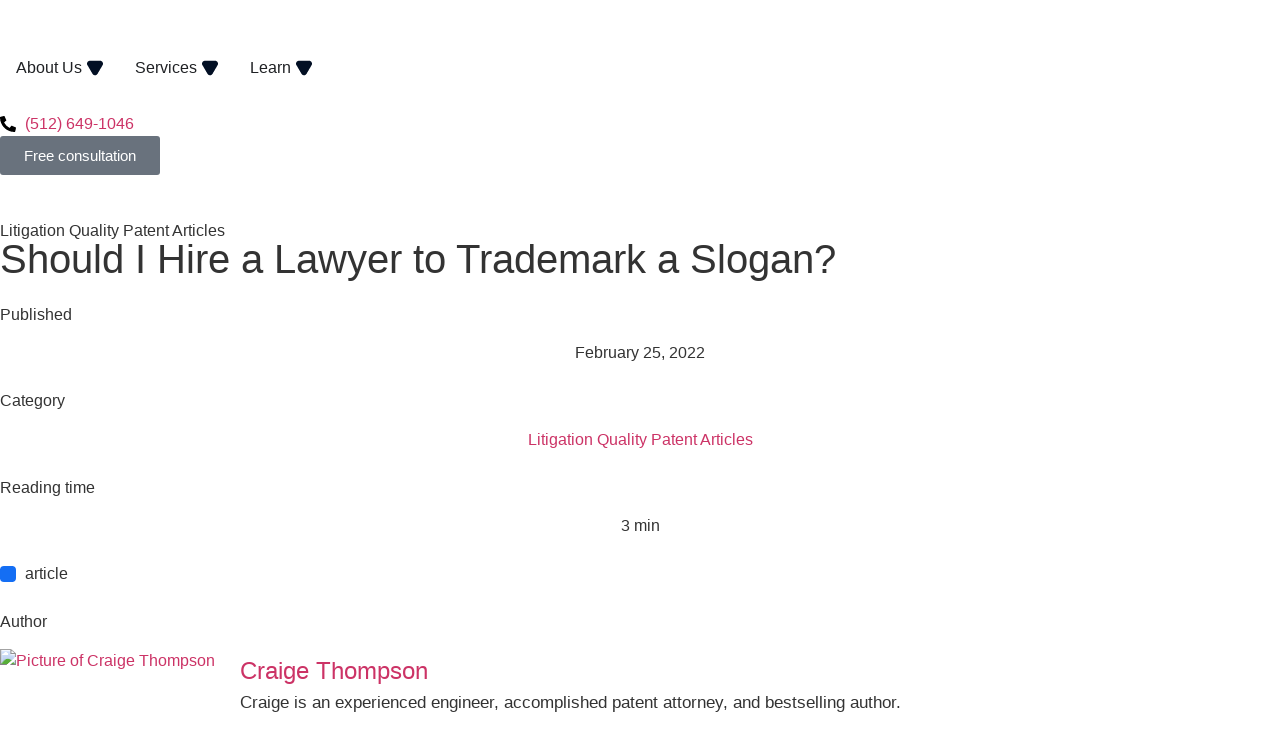

--- FILE ---
content_type: text/html; charset=utf-8
request_url: https://thompsonpatentlaw.com/should-i-hire-a-lawyer-to-trademark-a-slogan/
body_size: 28710
content:
<!doctype html>
<html lang="en-US" prefix="og: https://ogp.me/ns#">
<head>
	<meta charset="UTF-8">
	<meta name="viewport" content="width=device-width, initial-scale=1">
	<link rel="profile" href="https://gmpg.org/xfn/11">
	
<!-- Search Engine Optimization by Rank Math - https://rankmath.com/ -->
<title>Understanding How To Trademark A Slogan- Thompson Patent Law -Texas</title>
<meta name="description" content="Do you have a slogan specific to your brand that you would like to protect with a trademark? Learn more about how to trademark a slogan and how an experienced trademark attorney from Thompson Patent Law can help."/>
<meta name="robots" content="follow, index, max-snippet:-1, max-video-preview:-1, max-image-preview:large"/>
<link rel="canonical" href="https://thompsonpatentlaw.com/should-i-hire-a-lawyer-to-trademark-a-slogan/" />
<meta property="og:locale" content="en_US" />
<meta property="og:type" content="article" />
<meta property="og:title" content="Understanding How To Trademark A Slogan- Thompson Patent Law -Texas" />
<meta property="og:description" content="Do you have a slogan specific to your brand that you would like to protect with a trademark? Learn more about how to trademark a slogan and how an experienced trademark attorney from Thompson Patent Law can help." />
<meta property="og:url" content="https://thompsonpatentlaw.com/should-i-hire-a-lawyer-to-trademark-a-slogan/" />
<meta property="og:site_name" content="Patent and Trademark Law Firm | Thompson Patent Law" />
<meta property="article:section" content="Litigation Quality Patent Articles" />
<meta property="og:updated_time" content="2022-07-23T23:03:45-04:00" />
<meta property="og:image" content="https://thompsonpatentlaw.com/wp-content/uploads/2022/02/bigstock-Close-Up-Lawyer-Or-Judge-Consu-286306501.jpeg" />
<meta property="og:image:secure_url" content="https://thompsonpatentlaw.com/wp-content/uploads/2022/02/bigstock-Close-Up-Lawyer-Or-Judge-Consu-286306501.jpeg" />
<meta property="og:image:width" content="900" />
<meta property="og:image:height" content="600" />
<meta property="og:image:alt" content="Should I Hire a Lawyer to Trademark a Slogan?" />
<meta property="og:image:type" content="image/jpeg" />
<meta property="article:published_time" content="2022-02-25T08:33:24-05:00" />
<meta property="article:modified_time" content="2022-07-23T23:03:45-04:00" />
<meta name="twitter:card" content="summary_large_image" />
<meta name="twitter:title" content="Understanding How To Trademark A Slogan- Thompson Patent Law -Texas" />
<meta name="twitter:description" content="Do you have a slogan specific to your brand that you would like to protect with a trademark? Learn more about how to trademark a slogan and how an experienced trademark attorney from Thompson Patent Law can help." />
<meta name="twitter:image" content="https://thompsonpatentlaw.com/wp-content/uploads/2022/02/bigstock-Close-Up-Lawyer-Or-Judge-Consu-286306501.jpeg" />
<meta name="twitter:label1" content="Written by" />
<meta name="twitter:data1" content="Craige Thompson" />
<meta name="twitter:label2" content="Time to read" />
<meta name="twitter:data2" content="2 minutes" />
<script type="application/ld+json" class="rank-math-schema">{"@context":"https://schema.org","@graph":[{"@type":"Organization","@id":"https://thompsonpatentlaw.com/#organization","name":"Patent and Trademark Law Firm | Thompson Patent Law","logo":{"@type":"ImageObject","@id":"https://thompsonpatentlaw.com/#logo","url":"https://thompsonpatentlaw.com/wp-content/uploads/2024/05/thompson-patent-law-logo-dark.png","contentUrl":"https://thompsonpatentlaw.com/wp-content/uploads/2024/05/thompson-patent-law-logo-dark.png","caption":"Patent and Trademark Law Firm | Thompson Patent Law","inLanguage":"en-US","width":"800","height":"209"}},{"@type":"WebSite","@id":"https://thompsonpatentlaw.com/#website","url":"https://thompsonpatentlaw.com","name":"Patent and Trademark Law Firm | Thompson Patent Law","alternateName":"Thompson Patent Law","publisher":{"@id":"https://thompsonpatentlaw.com/#organization"},"inLanguage":"en-US"},{"@type":"ImageObject","@id":"https://thompsonpatentlaw.com/wp-content/uploads/2022/02/bigstock-Close-Up-Lawyer-Or-Judge-Consu-286306501.jpeg","url":"https://thompsonpatentlaw.com/wp-content/uploads/2022/02/bigstock-Close-Up-Lawyer-Or-Judge-Consu-286306501.jpeg","width":"900","height":"600","inLanguage":"en-US"},{"@type":"BreadcrumbList","@id":"https://thompsonpatentlaw.com/should-i-hire-a-lawyer-to-trademark-a-slogan/#breadcrumb","itemListElement":[{"@type":"ListItem","position":"1","item":{"@id":"https://thompsonpatentlaw.com","name":"Home"}},{"@type":"ListItem","position":"2","item":{"@id":"https://thompsonpatentlaw.com/should-i-hire-a-lawyer-to-trademark-a-slogan/","name":"Should I Hire a Lawyer to Trademark a Slogan?"}}]},{"@type":"WebPage","@id":"https://thompsonpatentlaw.com/should-i-hire-a-lawyer-to-trademark-a-slogan/#webpage","url":"https://thompsonpatentlaw.com/should-i-hire-a-lawyer-to-trademark-a-slogan/","name":"Understanding How To Trademark A Slogan- Thompson Patent Law -Texas","datePublished":"2022-02-25T08:33:24-05:00","dateModified":"2022-07-23T23:03:45-04:00","isPartOf":{"@id":"https://thompsonpatentlaw.com/#website"},"primaryImageOfPage":{"@id":"https://thompsonpatentlaw.com/wp-content/uploads/2022/02/bigstock-Close-Up-Lawyer-Or-Judge-Consu-286306501.jpeg"},"inLanguage":"en-US","breadcrumb":{"@id":"https://thompsonpatentlaw.com/should-i-hire-a-lawyer-to-trademark-a-slogan/#breadcrumb"}},{"@type":"Person","@id":"https://thompsonpatentlaw.com/author/craige/","name":"Craige Thompson","url":"https://thompsonpatentlaw.com/author/craige/","image":{"@type":"ImageObject","@id":"https://secure.gravatar.com/avatar/96e1272a2809be9c7ac8db8efc16725eef23d552d4ed031bd0619c2e0c3bb428?s=96&amp;d=mm&amp;r=g","url":"https://secure.gravatar.com/avatar/96e1272a2809be9c7ac8db8efc16725eef23d552d4ed031bd0619c2e0c3bb428?s=96&amp;d=mm&amp;r=g","caption":"Craige Thompson","inLanguage":"en-US"},"worksFor":{"@id":"https://thompsonpatentlaw.com/#organization"}},{"@type":"BlogPosting","headline":"Understanding How To Trademark A Slogan- Thompson Patent Law -Texas","datePublished":"2022-02-25T08:33:24-05:00","dateModified":"2022-07-23T23:03:45-04:00","author":{"@id":"https://thompsonpatentlaw.com/author/craige/","name":"Craige Thompson"},"publisher":{"@id":"https://thompsonpatentlaw.com/#organization"},"description":"Do you have a slogan specific to your brand that you would like to protect with a trademark? Learn more about how to trademark a slogan and how an experienced trademark attorney from Thompson Patent Law can help.","name":"Understanding How To Trademark A Slogan- Thompson Patent Law -Texas","@id":"https://thompsonpatentlaw.com/should-i-hire-a-lawyer-to-trademark-a-slogan/#richSnippet","isPartOf":{"@id":"https://thompsonpatentlaw.com/should-i-hire-a-lawyer-to-trademark-a-slogan/#webpage"},"image":{"@id":"https://thompsonpatentlaw.com/wp-content/uploads/2022/02/bigstock-Close-Up-Lawyer-Or-Judge-Consu-286306501.jpeg"},"inLanguage":"en-US","mainEntityOfPage":{"@id":"https://thompsonpatentlaw.com/should-i-hire-a-lawyer-to-trademark-a-slogan/#webpage"}}]}</script>
<!-- /Rank Math WordPress SEO plugin -->

<script type='application/javascript'  id='pys-version-script'>console.log('PixelYourSite Free version 11.1.4.1');</script>
<link rel="alternate" type="application/rss+xml" title="Thompson Patent Law &raquo; Feed" href="https://thompsonpatentlaw.com/feed/" />
<link rel="alternate" type="application/rss+xml" title="Thompson Patent Law &raquo; Comments Feed" href="https://thompsonpatentlaw.com/comments/feed/" />
<link rel="alternate" type="application/rss+xml" title="Thompson Patent Law &raquo; Should I Hire a Lawyer to Trademark a Slogan? Comments Feed" href="https://thompsonpatentlaw.com/should-i-hire-a-lawyer-to-trademark-a-slogan/feed/" />
<link rel="alternate" title="oEmbed (JSON)" type="application/json+oembed" href="https://thompsonpatentlaw.com/wp-json/oembed/1.0/embed?url=https%3A%2F%2Fthompsonpatentlaw.com%2Fshould-i-hire-a-lawyer-to-trademark-a-slogan%2F" />
<link rel="alternate" title="oEmbed (XML)" type="text/xml+oembed" href="https://thompsonpatentlaw.com/wp-json/oembed/1.0/embed?url=https%3A%2F%2Fthompsonpatentlaw.com%2Fshould-i-hire-a-lawyer-to-trademark-a-slogan%2F&#038;format=xml" />
<style id='wp-img-auto-sizes-contain-inline-css'>
img:is([sizes=auto i],[sizes^="auto," i]){contain-intrinsic-size:3000px 1500px}
/*# sourceURL=wp-img-auto-sizes-contain-inline-css */
</style>
<style id='wp-emoji-styles-inline-css'>

	img.wp-smiley, img.emoji {
		display: inline !important;
		border: none !important;
		box-shadow: none !important;
		height: 1em !important;
		width: 1em !important;
		margin: 0 0.07em !important;
		vertical-align: -0.1em !important;
		background: none !important;
		padding: 0 !important;
	}
/*# sourceURL=wp-emoji-styles-inline-css */
</style>
<link rel='stylesheet' id='wp-block-library-css' href='https://thompsonpatentlaw.com/wp-includes/css/dist/block-library/style.min.css?ver=6.9' media='all' />
<style id='wp-block-paragraph-inline-css'>
.is-small-text{font-size:.875em}.is-regular-text{font-size:1em}.is-large-text{font-size:2.25em}.is-larger-text{font-size:3em}.has-drop-cap:not(:focus):first-letter{float:left;font-size:8.4em;font-style:normal;font-weight:100;line-height:.68;margin:.05em .1em 0 0;text-transform:uppercase}body.rtl .has-drop-cap:not(:focus):first-letter{float:none;margin-left:.1em}p.has-drop-cap.has-background{overflow:hidden}:root :where(p.has-background){padding:1.25em 2.375em}:where(p.has-text-color:not(.has-link-color)) a{color:inherit}p.has-text-align-left[style*="writing-mode:vertical-lr"],p.has-text-align-right[style*="writing-mode:vertical-rl"]{rotate:180deg}
/*# sourceURL=https://thompsonpatentlaw.com/wp-includes/blocks/paragraph/style.min.css */
</style>
<style id='global-styles-inline-css'>
:root{--wp--preset--aspect-ratio--square: 1;--wp--preset--aspect-ratio--4-3: 4/3;--wp--preset--aspect-ratio--3-4: 3/4;--wp--preset--aspect-ratio--3-2: 3/2;--wp--preset--aspect-ratio--2-3: 2/3;--wp--preset--aspect-ratio--16-9: 16/9;--wp--preset--aspect-ratio--9-16: 9/16;--wp--preset--color--black: #000000;--wp--preset--color--cyan-bluish-gray: #abb8c3;--wp--preset--color--white: #ffffff;--wp--preset--color--pale-pink: #f78da7;--wp--preset--color--vivid-red: #cf2e2e;--wp--preset--color--luminous-vivid-orange: #ff6900;--wp--preset--color--luminous-vivid-amber: #fcb900;--wp--preset--color--light-green-cyan: #7bdcb5;--wp--preset--color--vivid-green-cyan: #00d084;--wp--preset--color--pale-cyan-blue: #8ed1fc;--wp--preset--color--vivid-cyan-blue: #0693e3;--wp--preset--color--vivid-purple: #9b51e0;--wp--preset--gradient--vivid-cyan-blue-to-vivid-purple: linear-gradient(135deg,rgb(6,147,227) 0%,rgb(155,81,224) 100%);--wp--preset--gradient--light-green-cyan-to-vivid-green-cyan: linear-gradient(135deg,rgb(122,220,180) 0%,rgb(0,208,130) 100%);--wp--preset--gradient--luminous-vivid-amber-to-luminous-vivid-orange: linear-gradient(135deg,rgb(252,185,0) 0%,rgb(255,105,0) 100%);--wp--preset--gradient--luminous-vivid-orange-to-vivid-red: linear-gradient(135deg,rgb(255,105,0) 0%,rgb(207,46,46) 100%);--wp--preset--gradient--very-light-gray-to-cyan-bluish-gray: linear-gradient(135deg,rgb(238,238,238) 0%,rgb(169,184,195) 100%);--wp--preset--gradient--cool-to-warm-spectrum: linear-gradient(135deg,rgb(74,234,220) 0%,rgb(151,120,209) 20%,rgb(207,42,186) 40%,rgb(238,44,130) 60%,rgb(251,105,98) 80%,rgb(254,248,76) 100%);--wp--preset--gradient--blush-light-purple: linear-gradient(135deg,rgb(255,206,236) 0%,rgb(152,150,240) 100%);--wp--preset--gradient--blush-bordeaux: linear-gradient(135deg,rgb(254,205,165) 0%,rgb(254,45,45) 50%,rgb(107,0,62) 100%);--wp--preset--gradient--luminous-dusk: linear-gradient(135deg,rgb(255,203,112) 0%,rgb(199,81,192) 50%,rgb(65,88,208) 100%);--wp--preset--gradient--pale-ocean: linear-gradient(135deg,rgb(255,245,203) 0%,rgb(182,227,212) 50%,rgb(51,167,181) 100%);--wp--preset--gradient--electric-grass: linear-gradient(135deg,rgb(202,248,128) 0%,rgb(113,206,126) 100%);--wp--preset--gradient--midnight: linear-gradient(135deg,rgb(2,3,129) 0%,rgb(40,116,252) 100%);--wp--preset--font-size--small: 13px;--wp--preset--font-size--medium: 20px;--wp--preset--font-size--large: 36px;--wp--preset--font-size--x-large: 42px;--wp--preset--spacing--20: 0.44rem;--wp--preset--spacing--30: 0.67rem;--wp--preset--spacing--40: 1rem;--wp--preset--spacing--50: 1.5rem;--wp--preset--spacing--60: 2.25rem;--wp--preset--spacing--70: 3.38rem;--wp--preset--spacing--80: 5.06rem;--wp--preset--shadow--natural: 6px 6px 9px rgba(0, 0, 0, 0.2);--wp--preset--shadow--deep: 12px 12px 50px rgba(0, 0, 0, 0.4);--wp--preset--shadow--sharp: 6px 6px 0px rgba(0, 0, 0, 0.2);--wp--preset--shadow--outlined: 6px 6px 0px -3px rgb(255, 255, 255), 6px 6px rgb(0, 0, 0);--wp--preset--shadow--crisp: 6px 6px 0px rgb(0, 0, 0);}:root { --wp--style--global--content-size: 800px;--wp--style--global--wide-size: 1200px; }:where(body) { margin: 0; }.wp-site-blocks > .alignleft { float: left; margin-right: 2em; }.wp-site-blocks > .alignright { float: right; margin-left: 2em; }.wp-site-blocks > .aligncenter { justify-content: center; margin-left: auto; margin-right: auto; }:where(.wp-site-blocks) > * { margin-block-start: 24px; margin-block-end: 0; }:where(.wp-site-blocks) > :first-child { margin-block-start: 0; }:where(.wp-site-blocks) > :last-child { margin-block-end: 0; }:root { --wp--style--block-gap: 24px; }:root :where(.is-layout-flow) > :first-child{margin-block-start: 0;}:root :where(.is-layout-flow) > :last-child{margin-block-end: 0;}:root :where(.is-layout-flow) > *{margin-block-start: 24px;margin-block-end: 0;}:root :where(.is-layout-constrained) > :first-child{margin-block-start: 0;}:root :where(.is-layout-constrained) > :last-child{margin-block-end: 0;}:root :where(.is-layout-constrained) > *{margin-block-start: 24px;margin-block-end: 0;}:root :where(.is-layout-flex){gap: 24px;}:root :where(.is-layout-grid){gap: 24px;}.is-layout-flow > .alignleft{float: left;margin-inline-start: 0;margin-inline-end: 2em;}.is-layout-flow > .alignright{float: right;margin-inline-start: 2em;margin-inline-end: 0;}.is-layout-flow > .aligncenter{margin-left: auto !important;margin-right: auto !important;}.is-layout-constrained > .alignleft{float: left;margin-inline-start: 0;margin-inline-end: 2em;}.is-layout-constrained > .alignright{float: right;margin-inline-start: 2em;margin-inline-end: 0;}.is-layout-constrained > .aligncenter{margin-left: auto !important;margin-right: auto !important;}.is-layout-constrained > :where(:not(.alignleft):not(.alignright):not(.alignfull)){max-width: var(--wp--style--global--content-size);margin-left: auto !important;margin-right: auto !important;}.is-layout-constrained > .alignwide{max-width: var(--wp--style--global--wide-size);}body .is-layout-flex{display: flex;}.is-layout-flex{flex-wrap: wrap;align-items: center;}.is-layout-flex > :is(*, div){margin: 0;}body .is-layout-grid{display: grid;}.is-layout-grid > :is(*, div){margin: 0;}body{padding-top: 0px;padding-right: 0px;padding-bottom: 0px;padding-left: 0px;}a:where(:not(.wp-element-button)){text-decoration: underline;}:root :where(.wp-element-button, .wp-block-button__link){background-color: #32373c;border-width: 0;color: #fff;font-family: inherit;font-size: inherit;font-style: inherit;font-weight: inherit;letter-spacing: inherit;line-height: inherit;padding-top: calc(0.667em + 2px);padding-right: calc(1.333em + 2px);padding-bottom: calc(0.667em + 2px);padding-left: calc(1.333em + 2px);text-decoration: none;text-transform: inherit;}.has-black-color{color: var(--wp--preset--color--black) !important;}.has-cyan-bluish-gray-color{color: var(--wp--preset--color--cyan-bluish-gray) !important;}.has-white-color{color: var(--wp--preset--color--white) !important;}.has-pale-pink-color{color: var(--wp--preset--color--pale-pink) !important;}.has-vivid-red-color{color: var(--wp--preset--color--vivid-red) !important;}.has-luminous-vivid-orange-color{color: var(--wp--preset--color--luminous-vivid-orange) !important;}.has-luminous-vivid-amber-color{color: var(--wp--preset--color--luminous-vivid-amber) !important;}.has-light-green-cyan-color{color: var(--wp--preset--color--light-green-cyan) !important;}.has-vivid-green-cyan-color{color: var(--wp--preset--color--vivid-green-cyan) !important;}.has-pale-cyan-blue-color{color: var(--wp--preset--color--pale-cyan-blue) !important;}.has-vivid-cyan-blue-color{color: var(--wp--preset--color--vivid-cyan-blue) !important;}.has-vivid-purple-color{color: var(--wp--preset--color--vivid-purple) !important;}.has-black-background-color{background-color: var(--wp--preset--color--black) !important;}.has-cyan-bluish-gray-background-color{background-color: var(--wp--preset--color--cyan-bluish-gray) !important;}.has-white-background-color{background-color: var(--wp--preset--color--white) !important;}.has-pale-pink-background-color{background-color: var(--wp--preset--color--pale-pink) !important;}.has-vivid-red-background-color{background-color: var(--wp--preset--color--vivid-red) !important;}.has-luminous-vivid-orange-background-color{background-color: var(--wp--preset--color--luminous-vivid-orange) !important;}.has-luminous-vivid-amber-background-color{background-color: var(--wp--preset--color--luminous-vivid-amber) !important;}.has-light-green-cyan-background-color{background-color: var(--wp--preset--color--light-green-cyan) !important;}.has-vivid-green-cyan-background-color{background-color: var(--wp--preset--color--vivid-green-cyan) !important;}.has-pale-cyan-blue-background-color{background-color: var(--wp--preset--color--pale-cyan-blue) !important;}.has-vivid-cyan-blue-background-color{background-color: var(--wp--preset--color--vivid-cyan-blue) !important;}.has-vivid-purple-background-color{background-color: var(--wp--preset--color--vivid-purple) !important;}.has-black-border-color{border-color: var(--wp--preset--color--black) !important;}.has-cyan-bluish-gray-border-color{border-color: var(--wp--preset--color--cyan-bluish-gray) !important;}.has-white-border-color{border-color: var(--wp--preset--color--white) !important;}.has-pale-pink-border-color{border-color: var(--wp--preset--color--pale-pink) !important;}.has-vivid-red-border-color{border-color: var(--wp--preset--color--vivid-red) !important;}.has-luminous-vivid-orange-border-color{border-color: var(--wp--preset--color--luminous-vivid-orange) !important;}.has-luminous-vivid-amber-border-color{border-color: var(--wp--preset--color--luminous-vivid-amber) !important;}.has-light-green-cyan-border-color{border-color: var(--wp--preset--color--light-green-cyan) !important;}.has-vivid-green-cyan-border-color{border-color: var(--wp--preset--color--vivid-green-cyan) !important;}.has-pale-cyan-blue-border-color{border-color: var(--wp--preset--color--pale-cyan-blue) !important;}.has-vivid-cyan-blue-border-color{border-color: var(--wp--preset--color--vivid-cyan-blue) !important;}.has-vivid-purple-border-color{border-color: var(--wp--preset--color--vivid-purple) !important;}.has-vivid-cyan-blue-to-vivid-purple-gradient-background{background: var(--wp--preset--gradient--vivid-cyan-blue-to-vivid-purple) !important;}.has-light-green-cyan-to-vivid-green-cyan-gradient-background{background: var(--wp--preset--gradient--light-green-cyan-to-vivid-green-cyan) !important;}.has-luminous-vivid-amber-to-luminous-vivid-orange-gradient-background{background: var(--wp--preset--gradient--luminous-vivid-amber-to-luminous-vivid-orange) !important;}.has-luminous-vivid-orange-to-vivid-red-gradient-background{background: var(--wp--preset--gradient--luminous-vivid-orange-to-vivid-red) !important;}.has-very-light-gray-to-cyan-bluish-gray-gradient-background{background: var(--wp--preset--gradient--very-light-gray-to-cyan-bluish-gray) !important;}.has-cool-to-warm-spectrum-gradient-background{background: var(--wp--preset--gradient--cool-to-warm-spectrum) !important;}.has-blush-light-purple-gradient-background{background: var(--wp--preset--gradient--blush-light-purple) !important;}.has-blush-bordeaux-gradient-background{background: var(--wp--preset--gradient--blush-bordeaux) !important;}.has-luminous-dusk-gradient-background{background: var(--wp--preset--gradient--luminous-dusk) !important;}.has-pale-ocean-gradient-background{background: var(--wp--preset--gradient--pale-ocean) !important;}.has-electric-grass-gradient-background{background: var(--wp--preset--gradient--electric-grass) !important;}.has-midnight-gradient-background{background: var(--wp--preset--gradient--midnight) !important;}.has-small-font-size{font-size: var(--wp--preset--font-size--small) !important;}.has-medium-font-size{font-size: var(--wp--preset--font-size--medium) !important;}.has-large-font-size{font-size: var(--wp--preset--font-size--large) !important;}.has-x-large-font-size{font-size: var(--wp--preset--font-size--x-large) !important;}
/*# sourceURL=global-styles-inline-css */
</style>

<link rel='stylesheet' id='mpp_gutenberg-css' href='https://thompsonpatentlaw.com/wp-content/plugins/profile-builder/add-ons-free/user-profile-picture/dist/blocks.style.build.css?ver=2.6.0' media='all' />
<link rel='stylesheet' id='jet-engine-frontend-css' href='https://thompsonpatentlaw.com/wp-content/plugins/jet-engine/assets/css/frontend.css?ver=3.8.0' media='all' />
<link rel='stylesheet' id='hello-elementor-css' href='https://thompsonpatentlaw.com/wp-content/themes/hello-elementor/assets/css/reset.css?ver=3.4.5' media='all' />
<link rel='stylesheet' id='hello-elementor-theme-style-css' href='https://thompsonpatentlaw.com/wp-content/themes/hello-elementor/assets/css/theme.css?ver=3.4.5' media='all' />
<link rel='stylesheet' id='hello-elementor-header-footer-css' href='https://thompsonpatentlaw.com/wp-content/themes/hello-elementor/assets/css/header-footer.css?ver=3.4.5' media='all' />
<link rel='stylesheet' id='elementor-frontend-css' href='https://thompsonpatentlaw.com/wp-content/plugins/elementor/assets/css/frontend.min.css?ver=3.33.2' media='all' />
<link rel='stylesheet' id='elementor-post-3847-css' href='https://thompsonpatentlaw.com/wp-content/uploads/elementor/css/post-3847.css?ver=1764859554' media='all' />
<link rel='stylesheet' id='widget-image-css' href='https://thompsonpatentlaw.com/wp-content/plugins/elementor/assets/css/widget-image.min.css?ver=3.33.2' media='all' />
<link rel='stylesheet' id='e-sticky-css' href='https://thompsonpatentlaw.com/wp-content/plugins/elementor-pro/assets/css/modules/sticky.min.css?ver=3.33.2' media='all' />
<link rel='stylesheet' id='widget-icon-list-css' href='https://thompsonpatentlaw.com/wp-content/plugins/elementor/assets/css/widget-icon-list.min.css?ver=3.33.2' media='all' />
<link rel='stylesheet' id='widget-divider-css' href='https://thompsonpatentlaw.com/wp-content/plugins/elementor/assets/css/widget-divider.min.css?ver=3.33.2' media='all' />
<link rel='stylesheet' id='widget-nested-accordion-css' href='https://thompsonpatentlaw.com/wp-content/plugins/elementor/assets/css/widget-nested-accordion.min.css?ver=3.33.2' media='all' />
<link rel='stylesheet' id='widget-mega-menu-css' href='https://thompsonpatentlaw.com/wp-content/plugins/elementor-pro/assets/css/widget-mega-menu.min.css?ver=3.33.2' media='all' />
<link rel='stylesheet' id='widget-heading-css' href='https://thompsonpatentlaw.com/wp-content/plugins/elementor/assets/css/widget-heading.min.css?ver=3.33.2' media='all' />
<link rel='stylesheet' id='widget-rating-css' href='https://thompsonpatentlaw.com/wp-content/plugins/elementor/assets/css/widget-rating.min.css?ver=3.33.2' media='all' />
<link rel='stylesheet' id='widget-post-info-css' href='https://thompsonpatentlaw.com/wp-content/plugins/elementor-pro/assets/css/widget-post-info.min.css?ver=3.33.2' media='all' />
<link rel='stylesheet' id='widget-author-box-css' href='https://thompsonpatentlaw.com/wp-content/plugins/elementor-pro/assets/css/widget-author-box.min.css?ver=3.33.2' media='all' />
<link rel='stylesheet' id='widget-table-of-contents-css' href='https://thompsonpatentlaw.com/wp-content/plugins/elementor-pro/assets/css/widget-table-of-contents.min.css?ver=3.33.2' media='all' />
<link rel='stylesheet' id='widget-share-buttons-css' href='https://thompsonpatentlaw.com/wp-content/plugins/elementor-pro/assets/css/widget-share-buttons.min.css?ver=3.33.2' media='all' />
<link rel='stylesheet' id='e-apple-webkit-css' href='https://thompsonpatentlaw.com/wp-content/plugins/elementor/assets/css/conditionals/apple-webkit.min.css?ver=3.33.2' media='all' />
<link rel='stylesheet' id='widget-loop-common-css' href='https://thompsonpatentlaw.com/wp-content/plugins/elementor-pro/assets/css/widget-loop-common.min.css?ver=3.33.2' media='all' />
<link rel='stylesheet' id='widget-loop-grid-css' href='https://thompsonpatentlaw.com/wp-content/plugins/elementor-pro/assets/css/widget-loop-grid.min.css?ver=3.33.2' media='all' />
<link rel='stylesheet' id='widget-nav-menu-css' href='https://thompsonpatentlaw.com/wp-content/plugins/elementor-pro/assets/css/widget-nav-menu.min.css?ver=3.33.2' media='all' />
<link rel='stylesheet' id='e-animation-slideInRight-css' href='https://thompsonpatentlaw.com/wp-content/plugins/elementor/assets/lib/animations/styles/slideInRight.min.css?ver=3.33.2' media='all' />
<link rel='stylesheet' id='e-popup-css' href='https://thompsonpatentlaw.com/wp-content/plugins/elementor-pro/assets/css/conditionals/popup.min.css?ver=3.33.2' media='all' />
<link rel='stylesheet' id='elementor-post-4903-css' href='https://thompsonpatentlaw.com/wp-content/uploads/elementor/css/post-4903.css?ver=1764859561' media='all' />
<link rel='stylesheet' id='elementor-post-4911-css' href='https://thompsonpatentlaw.com/wp-content/uploads/elementor/css/post-4911.css?ver=1764859560' media='all' />
<link rel='stylesheet' id='elementor-post-5576-css' href='https://thompsonpatentlaw.com/wp-content/uploads/elementor/css/post-5576.css?ver=1764859557' media='all' />
<link rel='stylesheet' id='elementor-post-5339-css' href='https://thompsonpatentlaw.com/wp-content/uploads/elementor/css/post-5339.css?ver=1764859561' media='all' />
<link rel='stylesheet' id='jquery-chosen-css' href='https://thompsonpatentlaw.com/wp-content/plugins/jet-search/assets/lib/chosen/chosen.min.css?ver=1.8.7' media='all' />
<link rel='stylesheet' id='jet-search-css' href='https://thompsonpatentlaw.com/wp-content/plugins/jet-search/assets/css/jet-search.css?ver=3.5.10.1' media='all' />
<link rel='stylesheet' id='elementor-gf-local-roboto-css' href='https://thompsonpatentlaw.com/wp-content/uploads/elementor/google-fonts/css/roboto.css?ver=1742571249' media='all' />
<link rel='stylesheet' id='elementor-gf-local-robotoslab-css' href='https://thompsonpatentlaw.com/wp-content/uploads/elementor/google-fonts/css/robotoslab.css?ver=1742571241' media='all' />
<link rel='stylesheet' id='elementor-gf-local-inter-css' href='https://thompsonpatentlaw.com/wp-content/uploads/elementor/google-fonts/css/inter.css?ver=1742571243' media='all' />
<link rel='stylesheet' id='wppb_stylesheet-css' href='https://thompsonpatentlaw.com/wp-content/plugins/profile-builder/assets/css/style-front-end.css?ver=3.15.1' media='all' />
<script id="jquery-core-js-extra">
var pysFacebookRest = {"restApiUrl":"https://thompsonpatentlaw.com/wp-json/pys-facebook/v1/event","debug":""};
//# sourceURL=jquery-core-js-extra
</script>
<script src="https://thompsonpatentlaw.com/wp-includes/js/jquery/jquery.min.js?ver=3.7.1" id="jquery-core-js"></script>
<script src="https://thompsonpatentlaw.com/wp-includes/js/jquery/jquery-migrate.min.js?ver=3.4.1" id="jquery-migrate-js"></script>
<script src="https://thompsonpatentlaw.com/wp-content/plugins/pixelyoursite/dist/scripts/jquery.bind-first-0.2.3.min.js?ver=0.2.3" id="jquery-bind-first-js"></script>
<script src="https://thompsonpatentlaw.com/wp-content/plugins/pixelyoursite/dist/scripts/js.cookie-2.1.3.min.js?ver=2.1.3" id="js-cookie-pys-js"></script>
<script src="https://thompsonpatentlaw.com/wp-content/plugins/pixelyoursite/dist/scripts/tld.min.js?ver=2.3.1" id="js-tld-js"></script>
<script id="pys-js-extra">
var pysOptions = {"staticEvents":{"facebook":{"init_event":[{"delay":0,"type":"static","ajaxFire":false,"name":"PageView","pixelIds":["1868882603639942"],"eventID":"e8a17588-1c3d-41ce-9a5e-2e1957ef703d","params":{"post_category":"Litigation Quality Patent Articles","page_title":"Should I Hire a Lawyer to Trademark a Slogan?","post_type":"post","post_id":127,"plugin":"PixelYourSite","user_role":"guest","event_url":"thompsonpatentlaw.com/should-i-hire-a-lawyer-to-trademark-a-slogan/"},"e_id":"init_event","ids":[],"hasTimeWindow":false,"timeWindow":0,"woo_order":"","edd_order":""}]}},"dynamicEvents":[],"triggerEvents":[],"triggerEventTypes":[],"facebook":{"pixelIds":["1868882603639942"],"advancedMatching":[],"advancedMatchingEnabled":true,"removeMetadata":true,"wooVariableAsSimple":false,"serverApiEnabled":true,"wooCRSendFromServer":false,"send_external_id":null,"enabled_medical":false,"do_not_track_medical_param":["event_url","post_title","page_title","landing_page","content_name","categories","category_name","tags"],"meta_ldu":false},"debug":"","siteUrl":"https://thompsonpatentlaw.com","ajaxUrl":"https://thompsonpatentlaw.com/wp-admin/admin-ajax.php","ajax_event":"3080b66325","enable_remove_download_url_param":"1","cookie_duration":"7","last_visit_duration":"60","enable_success_send_form":"","ajaxForServerEvent":"1","ajaxForServerStaticEvent":"1","useSendBeacon":"1","send_external_id":"1","external_id_expire":"180","track_cookie_for_subdomains":"1","google_consent_mode":"1","gdpr":{"ajax_enabled":false,"all_disabled_by_api":false,"facebook_disabled_by_api":false,"analytics_disabled_by_api":false,"google_ads_disabled_by_api":false,"pinterest_disabled_by_api":false,"bing_disabled_by_api":false,"reddit_disabled_by_api":false,"externalID_disabled_by_api":false,"facebook_prior_consent_enabled":true,"analytics_prior_consent_enabled":true,"google_ads_prior_consent_enabled":null,"pinterest_prior_consent_enabled":true,"bing_prior_consent_enabled":true,"cookiebot_integration_enabled":false,"cookiebot_facebook_consent_category":"marketing","cookiebot_analytics_consent_category":"statistics","cookiebot_tiktok_consent_category":"marketing","cookiebot_google_ads_consent_category":"marketing","cookiebot_pinterest_consent_category":"marketing","cookiebot_bing_consent_category":"marketing","consent_magic_integration_enabled":false,"real_cookie_banner_integration_enabled":false,"cookie_notice_integration_enabled":false,"cookie_law_info_integration_enabled":false,"analytics_storage":{"enabled":true,"value":"granted","filter":false},"ad_storage":{"enabled":true,"value":"granted","filter":false},"ad_user_data":{"enabled":true,"value":"granted","filter":false},"ad_personalization":{"enabled":true,"value":"granted","filter":false}},"cookie":{"disabled_all_cookie":false,"disabled_start_session_cookie":false,"disabled_advanced_form_data_cookie":false,"disabled_landing_page_cookie":false,"disabled_first_visit_cookie":false,"disabled_trafficsource_cookie":false,"disabled_utmTerms_cookie":false,"disabled_utmId_cookie":false},"tracking_analytics":{"TrafficSource":"direct","TrafficLanding":"undefined","TrafficUtms":[],"TrafficUtmsId":[]},"GATags":{"ga_datalayer_type":"default","ga_datalayer_name":"dataLayerPYS"},"woo":{"enabled":false},"edd":{"enabled":false},"cache_bypass":"1769025037"};
//# sourceURL=pys-js-extra
</script>
<script src="https://thompsonpatentlaw.com/wp-content/plugins/pixelyoursite/dist/scripts/public.js?ver=11.1.4.1" id="pys-js"></script>
<link rel="https://api.w.org/" href="https://thompsonpatentlaw.com/wp-json/" /><link rel="alternate" title="JSON" type="application/json" href="https://thompsonpatentlaw.com/wp-json/wp/v2/posts/127" /><link rel="EditURI" type="application/rsd+xml" title="RSD" href="https://thompsonpatentlaw.com/xmlrpc.php?rsd" />
<meta name="generator" content="WordPress 6.9" />
<link rel='shortlink' href='https://thompsonpatentlaw.com/?p=127' />
<meta name="generator" content="Elementor 3.33.2; features: e_font_icon_svg, additional_custom_breakpoints; settings: css_print_method-external, google_font-enabled, font_display-swap">
<!-- Google tag (gtag.js) -->
<script async src="https://www.googletagmanager.com/gtag/js?id=AW-944526863"></script>
<script>
  window.dataLayer = window.dataLayer || [];
  function gtag(){dataLayer.push(arguments);}
  gtag('js', new Date());

  gtag('config', 'AW-944526863');

  // Enhanced Conversions Code
  function sendEnhancedConversionsData() {
    var email = document.querySelector('#form-field-email') ? document.querySelector('#form-field-email').value : '';
    var phone = document.querySelector('#form-field-phone') ? document.querySelector('#form-field-phone').value : '';

    gtag('event', 'conversion', {
      'send_to': 'AW-944526863',
      'user_data': {
        'email': email,
        'phone_number': phone
      }
    });
  }

  // Trigger the function when the form is submitted
  document.querySelector('form').addEventListener('submit', function(event) {
    sendEnhancedConversionsData();
  });
</script>
<!-- Meta Pixel Code -->
<script>
!function(f,b,e,v,n,t,s)
{if(f.fbq)return;n=f.fbq=function(){n.callMethod?
n.callMethod.apply(n,arguments):n.queue.push(arguments)};
if(!f._fbq)f._fbq=n;n.push=n;n.loaded=!0;n.version='2.0';
n.queue=[];t=b.createElement(e);t.async=!0;
t.src=v;s=b.getElementsByTagName(e)[0];
s.parentNode.insertBefore(t,s)}(window, document,'script',
'https://connect.facebook.net/en_US/fbevents.js');
fbq('init', '1868882603639942');
fbq('track', 'PageView');
</script>
<noscript><img height="1" width="1" style="display:none"
src="https://www.facebook.com/tr?id=1868882603639942&ev=PageView&noscript=1"
/></noscript>
<!-- End Meta Pixel Code -->
			<style>
				.e-con.e-parent:nth-of-type(n+4):not(.e-lazyloaded):not(.e-no-lazyload),
				.e-con.e-parent:nth-of-type(n+4):not(.e-lazyloaded):not(.e-no-lazyload) * {
					background-image: none !important;
				}
				@media screen and (max-height: 1024px) {
					.e-con.e-parent:nth-of-type(n+3):not(.e-lazyloaded):not(.e-no-lazyload),
					.e-con.e-parent:nth-of-type(n+3):not(.e-lazyloaded):not(.e-no-lazyload) * {
						background-image: none !important;
					}
				}
				@media screen and (max-height: 640px) {
					.e-con.e-parent:nth-of-type(n+2):not(.e-lazyloaded):not(.e-no-lazyload),
					.e-con.e-parent:nth-of-type(n+2):not(.e-lazyloaded):not(.e-no-lazyload) * {
						background-image: none !important;
					}
				}
			</style>
			<link rel="icon" href="https://thompsonpatentlaw.com/wp-content/uploads/2021/03/Test-Icon-75x75.png" sizes="32x32" />
<link rel="icon" href="https://thompsonpatentlaw.com/wp-content/uploads/2021/03/Test-Icon.png" sizes="192x192" />
<link rel="apple-touch-icon" href="https://thompsonpatentlaw.com/wp-content/uploads/2021/03/Test-Icon.png" />
<meta name="msapplication-TileImage" content="https://thompsonpatentlaw.com/wp-content/uploads/2021/03/Test-Icon.png" />
</head>
<body class="wp-singular post-template-default single single-post postid-127 single-format-standard wp-custom-logo wp-embed-responsive wp-theme-hello-elementor hello-elementor-default elementor-default elementor-kit-3847 elementor-page-5576">


<a class="skip-link screen-reader-text" href="#content">Skip to content</a>

		<header data-elementor-type="header" data-elementor-id="4903" class="elementor elementor-4903 elementor-location-header" data-elementor-post-type="elementor_library">
			<div class="elementor-element elementor-element-dc27a7a elementor-hidden-desktop e-flex e-con-boxed e-con e-parent" data-id="dc27a7a" data-element_type="container" data-settings="{&quot;background_background&quot;:&quot;classic&quot;,&quot;sticky&quot;:&quot;top&quot;,&quot;sticky_on&quot;:[&quot;tablet&quot;,&quot;mobile&quot;],&quot;sticky_offset&quot;:0,&quot;sticky_effects_offset&quot;:0,&quot;sticky_anchor_link_offset&quot;:0}">
					<div class="e-con-inner">
		<div class="elementor-element elementor-element-bf52d72 e-con-full e-flex e-con e-child" data-id="bf52d72" data-element_type="container">
				<div class="elementor-element elementor-element-d92fea3 elementor-widget__width-auto elementor-widget elementor-widget-image" data-id="d92fea3" data-element_type="widget" data-widget_type="image.default">
																<a href="https://thompsonpatentlaw.com">
							<img fetchpriority="high" width="800" height="209" src="https://thompsonpatentlaw.com/wp-content/uploads/2024/06/thompson-patent-law-logo-dark.png" class="attachment-full size-full wp-image-3886" alt="" srcset="https://thompsonpatentlaw.com/wp-content/uploads/2024/06/thompson-patent-law-logo-dark.png 800w, https://thompsonpatentlaw.com/wp-content/uploads/2024/06/thompson-patent-law-logo-dark-300x78.png 300w, https://thompsonpatentlaw.com/wp-content/uploads/2024/06/thompson-patent-law-logo-dark-768x201.png 768w" sizes="(max-width: 800px) 100vw, 800px" />								</a>
															</div>
				</div>
		<div class="elementor-element elementor-element-8daf8e7 e-con-full e-flex e-con e-child" data-id="8daf8e7" data-element_type="container">
				<div class="elementor-element elementor-element-940b5cf elementor-view-default elementor-widget elementor-widget-icon" data-id="940b5cf" data-element_type="widget" data-widget_type="icon.default">
							<div class="elementor-icon-wrapper">
			<a class="elementor-icon" href="#elementor-action%3Aaction%3Dpopup%3Aopen%26settings%3DeyJpZCI6IjUzMzkiLCJ0b2dnbGUiOmZhbHNlfQ%3D%3D">
			<svg xmlns="http://www.w3.org/2000/svg" width="22" height="16" viewBox="0 0 22 16" fill="none"><path d="M1 1.79565H21M1 8.29565H21M1 14.7957H21" stroke="#000" stroke-width="2" stroke-linecap="round" stroke-linejoin="round"></path></svg>			</a>
		</div>
						</div>
				</div>
					</div>
				</div>
		<div class="elementor-element elementor-element-cff9e50 elementor-hidden-tablet elementor-hidden-mobile e-flex e-con-boxed e-con e-parent" data-id="cff9e50" data-element_type="container" data-settings="{&quot;background_background&quot;:&quot;classic&quot;,&quot;sticky&quot;:&quot;top&quot;,&quot;sticky_on&quot;:[&quot;desktop&quot;],&quot;sticky_offset&quot;:0,&quot;sticky_effects_offset&quot;:0,&quot;sticky_anchor_link_offset&quot;:0}">
					<div class="e-con-inner">
		<div class="elementor-element elementor-element-2f949f6 e-con-full e-flex e-con e-child" data-id="2f949f6" data-element_type="container">
		<div class="elementor-element elementor-element-df5447a e-con-full e-flex e-con e-child" data-id="df5447a" data-element_type="container" data-settings="{&quot;background_background&quot;:&quot;classic&quot;}">
				<div class="elementor-element elementor-element-72a6d92 elementor-widget__width-auto elementor-widget elementor-widget-image" data-id="72a6d92" data-element_type="widget" data-widget_type="image.default">
																<a href="https://thompsonpatentlaw.com">
							<img fetchpriority="high" width="800" height="209" src="https://thompsonpatentlaw.com/wp-content/uploads/2024/06/thompson-patent-law-logo-dark.png" class="attachment-full size-full wp-image-3886" alt="" srcset="https://thompsonpatentlaw.com/wp-content/uploads/2024/06/thompson-patent-law-logo-dark.png 800w, https://thompsonpatentlaw.com/wp-content/uploads/2024/06/thompson-patent-law-logo-dark-300x78.png 300w, https://thompsonpatentlaw.com/wp-content/uploads/2024/06/thompson-patent-law-logo-dark-768x201.png 768w" sizes="(max-width: 800px) 100vw, 800px" />								</a>
															</div>
				<div class="elementor-element elementor-element-9d15c98 e-full_width e-n-menu-layout-horizontal e-n-menu-tablet elementor-widget elementor-widget-n-menu" data-id="9d15c98" data-element_type="widget" data-settings="{&quot;menu_items&quot;:[{&quot;item_title&quot;:&quot;About Us&quot;,&quot;item_dropdown_content&quot;:&quot;yes&quot;,&quot;_id&quot;:&quot;3ef4fcb&quot;,&quot;item_link&quot;:{&quot;url&quot;:&quot;&quot;,&quot;is_external&quot;:&quot;&quot;,&quot;nofollow&quot;:&quot;&quot;,&quot;custom_attributes&quot;:&quot;&quot;},&quot;item_icon&quot;:{&quot;value&quot;:&quot;&quot;,&quot;library&quot;:&quot;&quot;},&quot;item_icon_active&quot;:null,&quot;element_id&quot;:&quot;&quot;},{&quot;item_title&quot;:&quot;Services&quot;,&quot;_id&quot;:&quot;5d50b06&quot;,&quot;item_dropdown_content&quot;:&quot;yes&quot;,&quot;item_link&quot;:{&quot;url&quot;:&quot;&quot;,&quot;is_external&quot;:&quot;&quot;,&quot;nofollow&quot;:&quot;&quot;,&quot;custom_attributes&quot;:&quot;&quot;},&quot;item_icon&quot;:{&quot;value&quot;:&quot;&quot;,&quot;library&quot;:&quot;&quot;},&quot;item_icon_active&quot;:null,&quot;element_id&quot;:&quot;&quot;},{&quot;item_title&quot;:&quot;Learn&quot;,&quot;_id&quot;:&quot;6e9848f&quot;,&quot;item_dropdown_content&quot;:&quot;yes&quot;,&quot;item_link&quot;:{&quot;url&quot;:&quot;&quot;,&quot;is_external&quot;:&quot;&quot;,&quot;nofollow&quot;:&quot;&quot;,&quot;custom_attributes&quot;:&quot;&quot;},&quot;item_icon&quot;:{&quot;value&quot;:&quot;&quot;,&quot;library&quot;:&quot;&quot;},&quot;item_icon_active&quot;:null,&quot;element_id&quot;:&quot;&quot;}],&quot;menu_item_title_distance_from_content&quot;:{&quot;unit&quot;:&quot;px&quot;,&quot;size&quot;:20,&quot;sizes&quot;:[]},&quot;item_position_horizontal&quot;:&quot;start&quot;,&quot;content_width&quot;:&quot;full_width&quot;,&quot;item_layout&quot;:&quot;horizontal&quot;,&quot;open_on&quot;:&quot;hover&quot;,&quot;horizontal_scroll&quot;:&quot;disable&quot;,&quot;breakpoint_selector&quot;:&quot;tablet&quot;,&quot;menu_item_title_distance_from_content_tablet&quot;:{&quot;unit&quot;:&quot;px&quot;,&quot;size&quot;:&quot;&quot;,&quot;sizes&quot;:[]},&quot;menu_item_title_distance_from_content_mobile&quot;:{&quot;unit&quot;:&quot;px&quot;,&quot;size&quot;:&quot;&quot;,&quot;sizes&quot;:[]}}" data-widget_type="mega-menu.default">
							<nav class="e-n-menu" data-widget-number="164" aria-label="Menu">
					<button class="e-n-menu-toggle" id="menu-toggle-164" aria-haspopup="true" aria-expanded="false" aria-controls="menubar-164" aria-label="Menu Toggle">
			<span class="e-n-menu-toggle-icon e-open">
				<svg class="e-font-icon-svg e-eicon-menu-bar" viewBox="0 0 1000 1000" xmlns="http://www.w3.org/2000/svg"><path d="M104 333H896C929 333 958 304 958 271S929 208 896 208H104C71 208 42 237 42 271S71 333 104 333ZM104 583H896C929 583 958 554 958 521S929 458 896 458H104C71 458 42 487 42 521S71 583 104 583ZM104 833H896C929 833 958 804 958 771S929 708 896 708H104C71 708 42 737 42 771S71 833 104 833Z"></path></svg>			</span>
			<span class="e-n-menu-toggle-icon e-close">
				<svg class="e-font-icon-svg e-eicon-close" viewBox="0 0 1000 1000" xmlns="http://www.w3.org/2000/svg"><path d="M742 167L500 408 258 167C246 154 233 150 217 150 196 150 179 158 167 167 154 179 150 196 150 212 150 229 154 242 171 254L408 500 167 742C138 771 138 800 167 829 196 858 225 858 254 829L496 587 738 829C750 842 767 846 783 846 800 846 817 842 829 829 842 817 846 804 846 783 846 767 842 750 829 737L588 500 833 258C863 229 863 200 833 171 804 137 775 137 742 167Z"></path></svg>			</span>
		</button>
					<div class="e-n-menu-wrapper" id="menubar-164" aria-labelledby="menu-toggle-164">
				<ul class="e-n-menu-heading">
								<li class="e-n-menu-item">
				<div id="e-n-menu-title-1641" class="e-n-menu-title">
					<div class="e-n-menu-title-container">												<span class="e-n-menu-title-text">
							About Us						</span>
					</div>											<button id="e-n-menu-dropdown-icon-1641" class="e-n-menu-dropdown-icon e-focus" data-tab-index="1" aria-haspopup="true" aria-expanded="false" aria-controls="e-n-menu-content-1641" >
							<span class="e-n-menu-dropdown-icon-opened">
								<svg xmlns="http://www.w3.org/2000/svg" id="Layer_1" viewBox="0 0 7.36 6.69"><defs><style>      .cls-1 {        fill: #020f24;      }    </style></defs><path class="cls-1" d="M1.34,6.69h4.69c1.03,0,1.67-1.12,1.15-2.01L4.83.66c-.51-.88-1.79-.88-2.3,0L.18,4.68c-.52.89.12,2.01,1.15,2.01Z"></path></svg>								<span class="elementor-screen-only">Close About Us</span>
							</span>
							<span class="e-n-menu-dropdown-icon-closed">
								<svg xmlns="http://www.w3.org/2000/svg" id="Layer_1" viewBox="0 0 7.36 6.69"><defs><style>      .cls-1 {        fill: #020f24;      }    </style></defs><path class="cls-1" d="M6.03,0H1.34c-1.03,0-1.67,1.12-1.15,2.01l2.35,4.02c.51.88,1.79.88,2.3,0l2.35-4.02C7.7,1.12,7.05,0,6.03,0Z"></path></svg>								<span class="elementor-screen-only">Open About Us</span>
							</span>
						</button>
									</div>
									<div class="e-n-menu-content">
						<div id="e-n-menu-content-1641" data-tab-index="1" aria-labelledby="e-n-menu-dropdown-icon-1641" class="elementor-element elementor-element-8ce0fb8 e-flex e-con-boxed e-con e-child" data-id="8ce0fb8" data-element_type="container" data-settings="{&quot;background_background&quot;:&quot;classic&quot;}">
					<div class="e-con-inner">
		<div class="elementor-element elementor-element-6fb6272 e-con-full e-flex e-con e-child" data-id="6fb6272" data-element_type="container" data-settings="{&quot;background_background&quot;:&quot;classic&quot;}">
		<div class="elementor-element elementor-element-0dd2efd e-con-full e-flex e-con e-child" data-id="0dd2efd" data-element_type="container">
				<div class="elementor-element elementor-element-105626e elementor-icon-list--layout-traditional elementor-list-item-link-full_width elementor-widget elementor-widget-icon-list" data-id="105626e" data-element_type="widget" data-widget_type="icon-list.default">
							<ul class="elementor-icon-list-items">
							<li class="elementor-icon-list-item">
											<a href="/team/">

												<span class="elementor-icon-list-icon">
							<svg xmlns="http://www.w3.org/2000/svg" width="28" height="29" viewBox="0 0 28 29" fill="none"><g id="Play"><path id="Vector 896" d="M20.954 16.5258L11.657 21.8384C10.1015 22.7273 8.16602 21.6041 8.16602 19.8125V9.18737C8.16602 7.39578 10.1015 6.27259 11.657 7.16147L20.954 12.474C22.5216 13.3698 22.5216 15.6301 20.954 16.5258Z" fill="#020F24"></path></g></svg>						</span>
										<span class="elementor-icon-list-text">Meet our team</span>
											</a>
									</li>
						</ul>
						</div>
				<div class="elementor-element elementor-element-9ab8a10 elementor-widget elementor-widget-text-editor" data-id="9ab8a10" data-element_type="widget" data-widget_type="text-editor.default">
									<p>Get acquainted with our team</p>								</div>
				</div>
		<div class="elementor-element elementor-element-571401b e-con-full e-flex e-con e-child" data-id="571401b" data-element_type="container">
				<div class="elementor-element elementor-element-d0ca3e3 elementor-icon-list--layout-traditional elementor-list-item-link-full_width elementor-widget elementor-widget-icon-list" data-id="d0ca3e3" data-element_type="widget" data-widget_type="icon-list.default">
							<ul class="elementor-icon-list-items">
							<li class="elementor-icon-list-item">
											<a href="https://thompsonpatentlaw.com/reviews/">

												<span class="elementor-icon-list-icon">
							<svg xmlns="http://www.w3.org/2000/svg" width="28" height="29" viewBox="0 0 28 29" fill="none"><g id="Play"><path id="Vector 896" d="M20.954 16.5258L11.657 21.8384C10.1015 22.7273 8.16602 21.6041 8.16602 19.8125V9.18737C8.16602 7.39578 10.1015 6.27259 11.657 7.16147L20.954 12.474C22.5216 13.3698 22.5216 15.6301 20.954 16.5258Z" fill="#020F24"></path></g></svg>						</span>
										<span class="elementor-icon-list-text">Reviews</span>
											</a>
									</li>
						</ul>
						</div>
				<div class="elementor-element elementor-element-a992d65 elementor-widget elementor-widget-text-editor" data-id="a992d65" data-element_type="widget" data-widget_type="text-editor.default">
									<p>See what clients are saying</p>								</div>
				</div>
		<div class="elementor-element elementor-element-42d5e47 e-con-full e-flex e-con e-child" data-id="42d5e47" data-element_type="container">
				<div class="elementor-element elementor-element-3a3ac7a elementor-icon-list--layout-traditional elementor-list-item-link-full_width elementor-widget elementor-widget-icon-list" data-id="3a3ac7a" data-element_type="widget" data-widget_type="icon-list.default">
							<ul class="elementor-icon-list-items">
							<li class="elementor-icon-list-item">
											<a href="https://thompsonpatentlaw.com/showcase/">

												<span class="elementor-icon-list-icon">
							<svg xmlns="http://www.w3.org/2000/svg" width="28" height="29" viewBox="0 0 28 29" fill="none"><g id="Play"><path id="Vector 896" d="M20.954 16.5258L11.657 21.8384C10.1015 22.7273 8.16602 21.6041 8.16602 19.8125V9.18737C8.16602 7.39578 10.1015 6.27259 11.657 7.16147L20.954 12.474C22.5216 13.3698 22.5216 15.6301 20.954 16.5258Z" fill="#020F24"></path></g></svg>						</span>
										<span class="elementor-icon-list-text">Client showcase</span>
											</a>
									</li>
						</ul>
						</div>
				<div class="elementor-element elementor-element-1e271cc elementor-widget elementor-widget-text-editor" data-id="1e271cc" data-element_type="widget" data-widget_type="text-editor.default">
									<p>See our work</p>								</div>
				</div>
		<div class="elementor-element elementor-element-3686f02 e-con-full e-flex e-con e-child" data-id="3686f02" data-element_type="container">
				<div class="elementor-element elementor-element-de5d31e elementor-icon-list--layout-traditional elementor-list-item-link-full_width elementor-widget elementor-widget-icon-list" data-id="de5d31e" data-element_type="widget" data-widget_type="icon-list.default">
							<ul class="elementor-icon-list-items">
							<li class="elementor-icon-list-item">
											<a href="https://thompsonpatentlaw.com/mission-charity/">

												<span class="elementor-icon-list-icon">
							<svg xmlns="http://www.w3.org/2000/svg" width="28" height="29" viewBox="0 0 28 29" fill="none"><g id="Play"><path id="Vector 896" d="M20.954 16.5258L11.657 21.8384C10.1015 22.7273 8.16602 21.6041 8.16602 19.8125V9.18737C8.16602 7.39578 10.1015 6.27259 11.657 7.16147L20.954 12.474C22.5216 13.3698 22.5216 15.6301 20.954 16.5258Z" fill="#020F24"></path></g></svg>						</span>
										<span class="elementor-icon-list-text">Mission &amp; charitable works</span>
											</a>
									</li>
						</ul>
						</div>
				<div class="elementor-element elementor-element-6290871 elementor-widget elementor-widget-text-editor" data-id="6290871" data-element_type="widget" data-widget_type="text-editor.default">
									<p>Explore how to make the world a better place for our clients</p>								</div>
				</div>
		<div class="elementor-element elementor-element-86e2e27 e-con-full e-flex e-con e-child" data-id="86e2e27" data-element_type="container">
				<div class="elementor-element elementor-element-4ade2d5 elementor-icon-list--layout-traditional elementor-list-item-link-full_width elementor-widget elementor-widget-icon-list" data-id="4ade2d5" data-element_type="widget" data-widget_type="icon-list.default">
							<ul class="elementor-icon-list-items">
							<li class="elementor-icon-list-item">
											<a href="https://thompsonpatentlaw.com/careers/">

												<span class="elementor-icon-list-icon">
							<svg xmlns="http://www.w3.org/2000/svg" width="28" height="29" viewBox="0 0 28 29" fill="none"><g id="Play"><path id="Vector 896" d="M20.954 16.5258L11.657 21.8384C10.1015 22.7273 8.16602 21.6041 8.16602 19.8125V9.18737C8.16602 7.39578 10.1015 6.27259 11.657 7.16147L20.954 12.474C22.5216 13.3698 22.5216 15.6301 20.954 16.5258Z" fill="#020F24"></path></g></svg>						</span>
										<span class="elementor-icon-list-text">We are hiring</span>
											</a>
									</li>
						</ul>
						</div>
				<div class="elementor-element elementor-element-5c95d52 elementor-widget elementor-widget-text-editor" data-id="5c95d52" data-element_type="widget" data-widget_type="text-editor.default">
									<p>We are actively seeking business professionals to join our team</p>								</div>
				</div>
				</div>
					</div>
				</div>
							</div>
							</li>
					<li class="e-n-menu-item">
				<div id="e-n-menu-title-1642" class="e-n-menu-title">
					<div class="e-n-menu-title-container">												<span class="e-n-menu-title-text">
							Services						</span>
					</div>											<button id="e-n-menu-dropdown-icon-1642" class="e-n-menu-dropdown-icon e-focus" data-tab-index="2" aria-haspopup="true" aria-expanded="false" aria-controls="e-n-menu-content-1642" >
							<span class="e-n-menu-dropdown-icon-opened">
								<svg xmlns="http://www.w3.org/2000/svg" id="Layer_1" viewBox="0 0 7.36 6.69"><defs><style>      .cls-1 {        fill: #020f24;      }    </style></defs><path class="cls-1" d="M1.34,6.69h4.69c1.03,0,1.67-1.12,1.15-2.01L4.83.66c-.51-.88-1.79-.88-2.3,0L.18,4.68c-.52.89.12,2.01,1.15,2.01Z"></path></svg>								<span class="elementor-screen-only">Close Services</span>
							</span>
							<span class="e-n-menu-dropdown-icon-closed">
								<svg xmlns="http://www.w3.org/2000/svg" id="Layer_1" viewBox="0 0 7.36 6.69"><defs><style>      .cls-1 {        fill: #020f24;      }    </style></defs><path class="cls-1" d="M6.03,0H1.34c-1.03,0-1.67,1.12-1.15,2.01l2.35,4.02c.51.88,1.79.88,2.3,0l2.35-4.02C7.7,1.12,7.05,0,6.03,0Z"></path></svg>								<span class="elementor-screen-only">Open Services</span>
							</span>
						</button>
									</div>
									<div class="e-n-menu-content">
						<div id="e-n-menu-content-1642" data-tab-index="2" aria-labelledby="e-n-menu-dropdown-icon-1642" class="elementor-element elementor-element-daf3f5c e-flex e-con-boxed e-con e-child" data-id="daf3f5c" data-element_type="container" data-settings="{&quot;background_background&quot;:&quot;classic&quot;}">
					<div class="e-con-inner">
		<div class="elementor-element elementor-element-f806659 e-con-full e-flex e-con e-child" data-id="f806659" data-element_type="container" data-settings="{&quot;background_background&quot;:&quot;classic&quot;}">
		<div class="elementor-element elementor-element-7839725 e-con-full e-flex e-con e-child" data-id="7839725" data-element_type="container">
				<div class="elementor-element elementor-element-bf8149b elementor-widget elementor-widget-n-accordion" data-id="bf8149b" data-element_type="widget" data-settings="{&quot;default_state&quot;:&quot;all_collapsed&quot;,&quot;n_accordion_animation_duration&quot;:{&quot;unit&quot;:&quot;ms&quot;,&quot;size&quot;:200,&quot;sizes&quot;:[]},&quot;max_items_expended&quot;:&quot;one&quot;}" data-widget_type="nested-accordion.default">
							<div class="e-n-accordion" aria-label="Accordion. Open links with Enter or Space, close with Escape, and navigate with Arrow Keys">
						<details id="e-n-accordion-item-2000" class="e-n-accordion-item" >
				<summary class="e-n-accordion-item-title" data-accordion-index="1" tabindex="0" aria-expanded="false" aria-controls="e-n-accordion-item-2000" >
					<span class='e-n-accordion-item-title-header'><div class="e-n-accordion-item-title-text"> Services<br><span style="font-size: 16px;font-weight: 400;color: #020F2499">Comprehensive IP protections services</span> </div></span>
							<span class='e-n-accordion-item-title-icon'>
			<span class='e-opened' ><svg xmlns="http://www.w3.org/2000/svg" id="Layer_1" viewBox="0 0 7.36 6.69"><defs><style>      .cls-1 {        fill: #020f24;      }    </style></defs><path class="cls-1" d="M1.34,6.69h4.69c1.03,0,1.67-1.12,1.15-2.01L4.83.66c-.51-.88-1.79-.88-2.3,0L.18,4.68c-.52.89.12,2.01,1.15,2.01Z"></path></svg></span>
			<span class='e-closed'><svg xmlns="http://www.w3.org/2000/svg" id="Layer_1" viewBox="0 0 7.36 6.69"><defs><style>      .cls-1 {        fill: #020f24;      }    </style></defs><path class="cls-1" d="M6.03,0H1.34c-1.03,0-1.67,1.12-1.15,2.01l2.35,4.02c.51.88,1.79.88,2.3,0l2.35-4.02C7.7,1.12,7.05,0,6.03,0Z"></path></svg></span>
		</span>

						</summary>
				<div role="region" aria-labelledby="e-n-accordion-item-2000" class="elementor-element elementor-element-d25a425 e-con-full e-flex e-con e-child" data-id="d25a425" data-element_type="container">
				<div class="elementor-element elementor-element-387c7cc elementor-widget-divider--view-line elementor-widget elementor-widget-divider" data-id="387c7cc" data-element_type="widget" data-widget_type="divider.default">
							<div class="elementor-divider">
			<span class="elementor-divider-separator">
						</span>
		</div>
						</div>
				<div class="elementor-element elementor-element-f8aa522 elementor-align-left elementor-icon-list--layout-traditional elementor-list-item-link-full_width elementor-widget elementor-widget-icon-list" data-id="f8aa522" data-element_type="widget" data-widget_type="icon-list.default">
							<ul class="elementor-icon-list-items">
							<li class="elementor-icon-list-item">
											<a href="https://thompsonpatentlaw.com/services">

											<span class="elementor-icon-list-text"><span style="color: #020F24">All Services</span></span>
											</a>
									</li>
								<li class="elementor-icon-list-item">
											<a href="https://thompsonpatentlaw.com/services/patent-infringement/">

											<span class="elementor-icon-list-text">Patent infringement</span>
											</a>
									</li>
								<li class="elementor-icon-list-item">
											<a href="https://thompsonpatentlaw.com/services/patent-licensing/">

											<span class="elementor-icon-list-text">Patent licensing</span>
											</a>
									</li>
								<li class="elementor-icon-list-item">
											<a href="https://thompsonpatentlaw.com/services/patent-preparation/">

											<span class="elementor-icon-list-text">Patent preparation</span>
											</a>
									</li>
								<li class="elementor-icon-list-item">
											<a href="https://thompsonpatentlaw.com/services/patent-prosecution/">

											<span class="elementor-icon-list-text">Patent prosecution</span>
											</a>
									</li>
								<li class="elementor-icon-list-item">
											<a href="https://thompsonpatentlaw.com/services/prior-art-search/">

											<span class="elementor-icon-list-text">Prior art search</span>
											</a>
									</li>
								<li class="elementor-icon-list-item">
											<a href="https://thompsonpatentlaw.com/services/trademarks/">

											<span class="elementor-icon-list-text">Trademarks</span>
											</a>
									</li>
						</ul>
						</div>
				</div>
					</details>
						<details id="e-n-accordion-item-2001" class="e-n-accordion-item" >
				<summary class="e-n-accordion-item-title" data-accordion-index="2" tabindex="-1" aria-expanded="false" aria-controls="e-n-accordion-item-2001" >
					<span class='e-n-accordion-item-title-header'><div class="e-n-accordion-item-title-text"> Industries<br><span style="font-size: 16px;font-weight: 400;color: #020F2499">Innovating across diverse sectors</span> </div></span>
							<span class='e-n-accordion-item-title-icon'>
			<span class='e-opened' ><svg xmlns="http://www.w3.org/2000/svg" id="Layer_1" viewBox="0 0 7.36 6.69"><defs><style>      .cls-1 {        fill: #020f24;      }    </style></defs><path class="cls-1" d="M1.34,6.69h4.69c1.03,0,1.67-1.12,1.15-2.01L4.83.66c-.51-.88-1.79-.88-2.3,0L.18,4.68c-.52.89.12,2.01,1.15,2.01Z"></path></svg></span>
			<span class='e-closed'><svg xmlns="http://www.w3.org/2000/svg" id="Layer_1" viewBox="0 0 7.36 6.69"><defs><style>      .cls-1 {        fill: #020f24;      }    </style></defs><path class="cls-1" d="M6.03,0H1.34c-1.03,0-1.67,1.12-1.15,2.01l2.35,4.02c.51.88,1.79.88,2.3,0l2.35-4.02C7.7,1.12,7.05,0,6.03,0Z"></path></svg></span>
		</span>

						</summary>
				<div role="region" aria-labelledby="e-n-accordion-item-2001" class="elementor-element elementor-element-4de5764 e-con-full e-flex e-con e-child" data-id="4de5764" data-element_type="container">
				<div class="elementor-element elementor-element-4e0d146 elementor-widget-divider--view-line elementor-widget elementor-widget-divider" data-id="4e0d146" data-element_type="widget" data-widget_type="divider.default">
							<div class="elementor-divider">
			<span class="elementor-divider-separator">
						</span>
		</div>
						</div>
				<div class="elementor-element elementor-element-5b53b92 elementor-align-left elementor-icon-list--layout-traditional elementor-list-item-link-full_width elementor-widget elementor-widget-icon-list" data-id="5b53b92" data-element_type="widget" data-widget_type="icon-list.default">
							<ul class="elementor-icon-list-items">
							<li class="elementor-icon-list-item">
											<a href="https://thompsonpatentlaw.com/industries/">

											<span class="elementor-icon-list-text"><span style="color: #020F24">All Industries</span></span>
											</a>
									</li>
								<li class="elementor-icon-list-item">
											<a href="https://thompsonpatentlaw.com/industries/aerospace-patent-attorney/">

											<span class="elementor-icon-list-text">Aerospace &amp; Defense</span>
											</a>
									</li>
								<li class="elementor-icon-list-item">
											<a href="https://thompsonpatentlaw.com/industries/agricultural/">

											<span class="elementor-icon-list-text">Agricultural</span>
											</a>
									</li>
								<li class="elementor-icon-list-item">
											<a href="https://thompsonpatentlaw.com/industries/blockchain-patent-attorney/">

											<span class="elementor-icon-list-text">Blockchain</span>
											</a>
									</li>
								<li class="elementor-icon-list-item">
											<a href="https://thompsonpatentlaw.com/industries/electronics/">

											<span class="elementor-icon-list-text">Electronics</span>
											</a>
									</li>
								<li class="elementor-icon-list-item">
											<a href="https://thompsonpatentlaw.com/industries/fintech-patent-attorney/">

											<span class="elementor-icon-list-text">Fintech</span>
											</a>
									</li>
								<li class="elementor-icon-list-item">
											<a href="https://thompsonpatentlaw.com/industries/medical-device/">

											<span class="elementor-icon-list-text">Medical Devices</span>
											</a>
									</li>
								<li class="elementor-icon-list-item">
											<a href="https://thompsonpatentlaw.com/industries/semiconductor-patent-attorney/">

											<span class="elementor-icon-list-text">Semiconductors</span>
											</a>
									</li>
								<li class="elementor-icon-list-item">
											<a href="https://thompsonpatentlaw.com/industries/software/">

											<span class="elementor-icon-list-text">Software &amp; SaaS</span>
											</a>
									</li>
						</ul>
						</div>
				</div>
					</details>
						<details id="e-n-accordion-item-2002" class="e-n-accordion-item" >
				<summary class="e-n-accordion-item-title" data-accordion-index="3" tabindex="-1" aria-expanded="false" aria-controls="e-n-accordion-item-2002" >
					<span class='e-n-accordion-item-title-header'><div class="e-n-accordion-item-title-text"> Patent Case Studies<br><span style="font-size: 16px;font-weight: 400;color: #020F2499">See our proven experience in a wide range of technologies</span> </div></span>
							<span class='e-n-accordion-item-title-icon'>
			<span class='e-opened' ><svg xmlns="http://www.w3.org/2000/svg" id="Layer_1" viewBox="0 0 7.36 6.69"><defs><style>      .cls-1 {        fill: #020f24;      }    </style></defs><path class="cls-1" d="M1.34,6.69h4.69c1.03,0,1.67-1.12,1.15-2.01L4.83.66c-.51-.88-1.79-.88-2.3,0L.18,4.68c-.52.89.12,2.01,1.15,2.01Z"></path></svg></span>
			<span class='e-closed'><svg xmlns="http://www.w3.org/2000/svg" id="Layer_1" viewBox="0 0 7.36 6.69"><defs><style>      .cls-1 {        fill: #020f24;      }    </style></defs><path class="cls-1" d="M6.03,0H1.34c-1.03,0-1.67,1.12-1.15,2.01l2.35,4.02c.51.88,1.79.88,2.3,0l2.35-4.02C7.7,1.12,7.05,0,6.03,0Z"></path></svg></span>
		</span>

						</summary>
				<div role="region" aria-labelledby="e-n-accordion-item-2002" class="elementor-element elementor-element-2f33216 e-con-full e-flex e-con e-child" data-id="2f33216" data-element_type="container">
				<div class="elementor-element elementor-element-12ce694 elementor-widget-divider--view-line elementor-widget elementor-widget-divider" data-id="12ce694" data-element_type="widget" data-widget_type="divider.default">
							<div class="elementor-divider">
			<span class="elementor-divider-separator">
						</span>
		</div>
						</div>
				<div class="elementor-element elementor-element-1e647f0 elementor-align-left elementor-icon-list--layout-traditional elementor-list-item-link-full_width elementor-widget elementor-widget-icon-list" data-id="1e647f0" data-element_type="widget" data-widget_type="icon-list.default">
							<ul class="elementor-icon-list-items">
							<li class="elementor-icon-list-item">
											<a href="https://thompsonpatentlaw.com/type-patent/">

											<span class="elementor-icon-list-text"><span style="color: #020F24">All Types of Patents</span></span>
											</a>
									</li>
								<li class="elementor-icon-list-item">
											<a href="https://thompsonpatentlaw.com/types-of-patents-preparation/electrical-technologies/">

											<span class="elementor-icon-list-text">Electrical Technologies</span>
											</a>
									</li>
								<li class="elementor-icon-list-item">
											<a href="https://thompsonpatentlaw.com/types-of-patents-preparation/mechanical-technologies/">

											<span class="elementor-icon-list-text">Mechanical Technologies</span>
											</a>
									</li>
								<li class="elementor-icon-list-item">
											<a href="https://thompsonpatentlaw.com/types-of-patents-preparation/medical-device-technologies/">

											<span class="elementor-icon-list-text">Medical Technologies</span>
											</a>
									</li>
								<li class="elementor-icon-list-item">
											<a href="https://thompsonpatentlaw.com/types-of-patents-preparation/software-technologies/">

											<span class="elementor-icon-list-text">Software Technologies</span>
											</a>
									</li>
								<li class="elementor-icon-list-item">
											<a href="https://thompsonpatentlaw.com/types-of-patents-preparation/design-technologies/">

											<span class="elementor-icon-list-text">Technology Designs</span>
											</a>
									</li>
						</ul>
						</div>
				</div>
					</details>
					</div>
						</div>
				</div>
				</div>
					</div>
				</div>
							</div>
							</li>
					<li class="e-n-menu-item">
				<div id="e-n-menu-title-1643" class="e-n-menu-title">
					<div class="e-n-menu-title-container">												<span class="e-n-menu-title-text">
							Learn						</span>
					</div>											<button id="e-n-menu-dropdown-icon-1643" class="e-n-menu-dropdown-icon e-focus" data-tab-index="3" aria-haspopup="true" aria-expanded="false" aria-controls="e-n-menu-content-1643" >
							<span class="e-n-menu-dropdown-icon-opened">
								<svg xmlns="http://www.w3.org/2000/svg" id="Layer_1" viewBox="0 0 7.36 6.69"><defs><style>      .cls-1 {        fill: #020f24;      }    </style></defs><path class="cls-1" d="M1.34,6.69h4.69c1.03,0,1.67-1.12,1.15-2.01L4.83.66c-.51-.88-1.79-.88-2.3,0L.18,4.68c-.52.89.12,2.01,1.15,2.01Z"></path></svg>								<span class="elementor-screen-only">Close Learn</span>
							</span>
							<span class="e-n-menu-dropdown-icon-closed">
								<svg xmlns="http://www.w3.org/2000/svg" id="Layer_1" viewBox="0 0 7.36 6.69"><defs><style>      .cls-1 {        fill: #020f24;      }    </style></defs><path class="cls-1" d="M6.03,0H1.34c-1.03,0-1.67,1.12-1.15,2.01l2.35,4.02c.51.88,1.79.88,2.3,0l2.35-4.02C7.7,1.12,7.05,0,6.03,0Z"></path></svg>								<span class="elementor-screen-only">Open Learn</span>
							</span>
						</button>
									</div>
									<div class="e-n-menu-content">
						<div id="e-n-menu-content-1643" data-tab-index="3" aria-labelledby="e-n-menu-dropdown-icon-1643" class="elementor-element elementor-element-7f21220 e-flex e-con-boxed e-con e-child" data-id="7f21220" data-element_type="container" data-settings="{&quot;background_background&quot;:&quot;classic&quot;}">
					<div class="e-con-inner">
		<div class="elementor-element elementor-element-a795a83 e-con-full e-flex e-con e-child" data-id="a795a83" data-element_type="container" data-settings="{&quot;background_background&quot;:&quot;classic&quot;}">
		<div class="elementor-element elementor-element-8b33bad e-con-full e-flex e-con e-child" data-id="8b33bad" data-element_type="container">
				<div class="elementor-element elementor-element-c349bd2 elementor-icon-list--layout-traditional elementor-list-item-link-full_width elementor-widget elementor-widget-icon-list" data-id="c349bd2" data-element_type="widget" data-widget_type="icon-list.default">
							<ul class="elementor-icon-list-items">
							<li class="elementor-icon-list-item">
											<a href="https://thompsonpatentlaw.com/all-blog-posts/">

												<span class="elementor-icon-list-icon">
							<svg xmlns="http://www.w3.org/2000/svg" width="28" height="29" viewBox="0 0 28 29" fill="none"><g id="Play"><path id="Vector 896" d="M20.954 16.5258L11.657 21.8384C10.1015 22.7273 8.16602 21.6041 8.16602 19.8125V9.18737C8.16602 7.39578 10.1015 6.27259 11.657 7.16147L20.954 12.474C22.5216 13.3698 22.5216 15.6301 20.954 16.5258Z" fill="#020F24"></path></g></svg>						</span>
										<span class="elementor-icon-list-text">Innovation hub</span>
											</a>
									</li>
						</ul>
						</div>
				<div class="elementor-element elementor-element-56a5afb elementor-widget elementor-widget-text-editor" data-id="56a5afb" data-element_type="widget" data-widget_type="text-editor.default">
									<p>Latest News &amp; Insights</p>								</div>
				</div>
		<div class="elementor-element elementor-element-04fb03b e-con-full e-flex e-con e-child" data-id="04fb03b" data-element_type="container">
				<div class="elementor-element elementor-element-c37c4d2 elementor-icon-list--layout-traditional elementor-list-item-link-full_width elementor-widget elementor-widget-icon-list" data-id="c37c4d2" data-element_type="widget" data-widget_type="icon-list.default">
							<ul class="elementor-icon-list-items">
							<li class="elementor-icon-list-item">
											<a href="https://thompsonpatentlaw.com/resources/">

												<span class="elementor-icon-list-icon">
							<svg xmlns="http://www.w3.org/2000/svg" width="28" height="29" viewBox="0 0 28 29" fill="none"><g id="Play"><path id="Vector 896" d="M20.954 16.5258L11.657 21.8384C10.1015 22.7273 8.16602 21.6041 8.16602 19.8125V9.18737C8.16602 7.39578 10.1015 6.27259 11.657 7.16147L20.954 12.474C22.5216 13.3698 22.5216 15.6301 20.954 16.5258Z" fill="#020F24"></path></g></svg>						</span>
										<span class="elementor-icon-list-text">Resources library</span>
											</a>
									</li>
						</ul>
						</div>
				<div class="elementor-element elementor-element-9e0a02b elementor-widget elementor-widget-text-editor" data-id="9e0a02b" data-element_type="widget" data-widget_type="text-editor.default">
									<p>Invaluable Resources</p>								</div>
				</div>
				</div>
					</div>
				</div>
							</div>
							</li>
						</ul>
			</div>
		</nav>
						</div>
				</div>
				</div>
		<div class="elementor-element elementor-element-3cada86 e-con-full e-flex e-con e-child" data-id="3cada86" data-element_type="container">
		<div class="elementor-element elementor-element-6a22744 e-con-full e-flex e-con e-child" data-id="6a22744" data-element_type="container" data-settings="{&quot;background_background&quot;:&quot;classic&quot;}">
				<div class="elementor-element elementor-element-b08caf8 elementor-icon-list--layout-traditional elementor-list-item-link-full_width elementor-widget elementor-widget-icon-list" data-id="b08caf8" data-element_type="widget" data-widget_type="icon-list.default">
							<ul class="elementor-icon-list-items">
							<li class="elementor-icon-list-item">
											<a href="tel:5126491046">

												<span class="elementor-icon-list-icon">
							<svg aria-hidden="true" class="e-font-icon-svg e-fas-phone-alt" viewBox="0 0 512 512" xmlns="http://www.w3.org/2000/svg"><path d="M497.39 361.8l-112-48a24 24 0 0 0-28 6.9l-49.6 60.6A370.66 370.66 0 0 1 130.6 204.11l60.6-49.6a23.94 23.94 0 0 0 6.9-28l-48-112A24.16 24.16 0 0 0 122.6.61l-104 24A24 24 0 0 0 0 48c0 256.5 207.9 464 464 464a24 24 0 0 0 23.4-18.6l24-104a24.29 24.29 0 0 0-14.01-27.6z"></path></svg>						</span>
										<span class="elementor-icon-list-text">(512) 649-1046</span>
											</a>
									</li>
						</ul>
						</div>
				<div class="elementor-element elementor-element-5ad2a37 elementor-widget elementor-widget-button" data-id="5ad2a37" data-element_type="widget" data-widget_type="button.default">
										<a class="elementor-button elementor-button-link elementor-size-sm" href="https://thompsonpatentlaw.com/patent-needs-assessment/">
						<span class="elementor-button-content-wrapper">
									<span class="elementor-button-text">Free consultation</span>
					</span>
					</a>
								</div>
				</div>
				</div>
					</div>
				</div>
				</header>
				<div data-elementor-type="single-post" data-elementor-id="5576" class="elementor elementor-5576 elementor-location-single post-127 post type-post status-publish format-standard has-post-thumbnail hentry category-litigation-quality-patent-articles" data-elementor-post-type="elementor_library">
			<div class="elementor-element elementor-element-08d29cc e-flex e-con-boxed e-con e-parent" data-id="08d29cc" data-element_type="container">
					<div class="e-con-inner">
				<div class="elementor-element elementor-element-05d3975 elementor-widget elementor-widget-heading" data-id="05d3975" data-element_type="widget" data-widget_type="heading.default">
					<div class="elementor-heading-title elementor-size-default"><a href="https://thompsonpatentlaw.com/category/litigation-quality-patent-articles/" rel="tag">Litigation Quality Patent Articles</a></div>				</div>
				<div class="elementor-element elementor-element-9d2f281 elementor-widget__width-initial elementor-widget elementor-widget-heading" data-id="9d2f281" data-element_type="widget" data-widget_type="heading.default">
					<h1 class="elementor-heading-title elementor-size-default">Should I Hire a Lawyer to Trademark a Slogan?</h1>				</div>
		<div class="elementor-element elementor-element-a94d601 e-con-full e-flex e-con e-child" data-id="a94d601" data-element_type="container" data-settings="{&quot;background_background&quot;:&quot;classic&quot;}">
		<div class="elementor-element elementor-element-8640750 e-con-full e-flex e-con e-child" data-id="8640750" data-element_type="container">
				<div class="elementor-element elementor-element-2ae2690 elementor-widget elementor-widget-text-editor" data-id="2ae2690" data-element_type="widget" data-widget_type="text-editor.default">
									<p>Published</p>								</div>
				<div class="elementor-element elementor-element-d5357d1 elementor-align-center elementor-widget elementor-widget-post-info" data-id="d5357d1" data-element_type="widget" data-widget_type="post-info.default">
							<ul class="elementor-icon-list-items elementor-post-info">
								<li class="elementor-icon-list-item elementor-repeater-item-40fdbdc" itemprop="datePublished">
													<span class="elementor-icon-list-text elementor-post-info__item elementor-post-info__item--type-date">
										<time>February 25, 2022</time>					</span>
								</li>
				</ul>
						</div>
				</div>
		<div class="elementor-element elementor-element-820da8e e-con-full e-flex e-con e-child" data-id="820da8e" data-element_type="container">
				<div class="elementor-element elementor-element-fffa0c6 elementor-widget elementor-widget-text-editor" data-id="fffa0c6" data-element_type="widget" data-widget_type="text-editor.default">
									<p>Category</p>								</div>
				<div class="elementor-element elementor-element-09475e2 elementor-align-center elementor-widget elementor-widget-post-info" data-id="09475e2" data-element_type="widget" data-widget_type="post-info.default">
							<ul class="elementor-icon-list-items elementor-post-info">
								<li class="elementor-icon-list-item elementor-repeater-item-40fdbdc" itemprop="about">
													<span class="elementor-icon-list-text elementor-post-info__item elementor-post-info__item--type-terms">
										<span class="elementor-post-info__terms-list">
				<a href="https://thompsonpatentlaw.com/category/litigation-quality-patent-articles/" class="elementor-post-info__terms-list-item">Litigation Quality Patent Articles</a>				</span>
					</span>
								</li>
				</ul>
						</div>
				</div>
		<div class="elementor-element elementor-element-0bcb0a8 e-con-full e-flex e-con e-child" data-id="0bcb0a8" data-element_type="container">
				<div class="elementor-element elementor-element-b8cc155 elementor-widget elementor-widget-text-editor" data-id="b8cc155" data-element_type="widget" data-widget_type="text-editor.default">
									<p>Reading time</p>								</div>
				<div class="elementor-element elementor-element-ee27357 elementor-align-center elementor-widget elementor-widget-post-info" data-id="ee27357" data-element_type="widget" data-widget_type="post-info.default">
							<ul class="elementor-icon-list-items elementor-post-info">
								<li class="elementor-icon-list-item elementor-repeater-item-40fdbdc">
													<span class="elementor-icon-list-text elementor-post-info__item elementor-post-info__item--type-custom">
										3 min					</span>
								</li>
				</ul>
						</div>
				</div>
				</div>
					</div>
				</div>
		<div class="elementor-element elementor-element-33c704e e-flex e-con-boxed e-con e-parent" data-id="33c704e" data-element_type="container">
					<div class="e-con-inner">
				<div class="elementor-element elementor-element-ffdd9c6 elementor-icon-list--layout-traditional elementor-list-item-link-full_width elementor-widget elementor-widget-icon-list" data-id="ffdd9c6" data-element_type="widget" data-widget_type="icon-list.default">
							<ul class="elementor-icon-list-items">
							<li class="elementor-icon-list-item">
											<span class="elementor-icon-list-icon">
							<svg xmlns="http://www.w3.org/2000/svg" width="16" height="16" viewBox="0 0 16 16" fill="none"><rect width="16" height="16" rx="4" fill="#146EF4"></rect></svg>						</span>
										<span class="elementor-icon-list-text">article</span>
									</li>
						</ul>
						</div>
		<div class="elementor-element elementor-element-5ef9b45 e-con-full e-flex e-con e-child" data-id="5ef9b45" data-element_type="container">
		<div class="elementor-element elementor-element-6c3838e e-con-full e-flex e-con e-child" data-id="6c3838e" data-element_type="container" data-settings="{&quot;sticky&quot;:&quot;top&quot;,&quot;sticky_offset&quot;:120,&quot;sticky_parent&quot;:&quot;yes&quot;,&quot;sticky_on&quot;:[&quot;desktop&quot;,&quot;tablet&quot;],&quot;sticky_effects_offset&quot;:0,&quot;sticky_anchor_link_offset&quot;:0}">
		<div class="elementor-element elementor-element-08b9aa1 e-con-full e-flex e-con e-child" data-id="08b9aa1" data-element_type="container" data-settings="{&quot;background_background&quot;:&quot;classic&quot;}">
				<div class="elementor-element elementor-element-13fbe96 elementor-widget elementor-widget-text-editor" data-id="13fbe96" data-element_type="widget" data-widget_type="text-editor.default">
									<p>Author</p>								</div>
				<div class="elementor-element elementor-element-2a5d632 elementor-author-box--align-left elementor-widget__width-inherit elementor-widget elementor-widget-author-box" data-id="2a5d632" data-element_type="widget" data-widget_type="author-box.default">
							<div class="elementor-author-box">
							<a href="https://thompsonpatentlaw.com/team/craige-thompson-patent-attorney/" class="elementor-author-box__avatar">
					<img src="https://thompsonpatentlaw.com/wp-content/uploads/2024/06/image-31-min-259x300.jpg" alt="Picture of Craige Thompson" loading="lazy">
				</a>
			
			<div class="elementor-author-box__text">
									<a href="https://thompsonpatentlaw.com/team/craige-thompson-patent-attorney/">
						<h4 class="elementor-author-box__name">
							Craige Thompson						</h4>
					</a>
				
									<div class="elementor-author-box__bio">
						<p>Craige is an experienced engineer, accomplished patent attorney, and bestselling author.</p>
					</div>
				
							</div>
		</div>
						</div>
				<div class="elementor-element elementor-element-0a60357 elementor-widget elementor-widget-text-editor" data-id="0a60357" data-element_type="widget" data-widget_type="text-editor.default">
									<p>Table of contents</p>								</div>
				<div class="elementor-element elementor-element-babd3ed elementor-widget elementor-widget-table-of-contents" data-id="babd3ed" data-element_type="widget" data-settings="{&quot;headings_by_tags&quot;:[&quot;h2&quot;],&quot;exclude_headings_by_selector&quot;:[],&quot;marker_view&quot;:&quot;bullets&quot;,&quot;no_headings_message&quot;:&quot;No headings were found on this page.&quot;,&quot;icon&quot;:{&quot;value&quot;:&quot;fas fa-circle&quot;,&quot;library&quot;:&quot;fa-solid&quot;,&quot;rendered_tag&quot;:&quot;&lt;svg class=\&quot;e-font-icon-svg e-fas-circle\&quot; viewBox=\&quot;0 0 512 512\&quot; xmlns=\&quot;http:\/\/www.w3.org\/2000\/svg\&quot;&gt;&lt;path d=\&quot;M256 8C119 8 8 119 8 256s111 248 248 248 248-111 248-248S393 8 256 8z\&quot;&gt;&lt;\/path&gt;&lt;\/svg&gt;&quot;},&quot;hierarchical_view&quot;:&quot;yes&quot;,&quot;min_height&quot;:{&quot;unit&quot;:&quot;px&quot;,&quot;size&quot;:&quot;&quot;,&quot;sizes&quot;:[]},&quot;min_height_tablet&quot;:{&quot;unit&quot;:&quot;px&quot;,&quot;size&quot;:&quot;&quot;,&quot;sizes&quot;:[]},&quot;min_height_mobile&quot;:{&quot;unit&quot;:&quot;px&quot;,&quot;size&quot;:&quot;&quot;,&quot;sizes&quot;:[]}}" data-widget_type="table-of-contents.default">
									<div id="elementor-toc__babd3ed" class="elementor-toc__body">
			<div class="elementor-toc__spinner-container">
				<svg class="elementor-toc__spinner eicon-animation-spin e-font-icon-svg e-eicon-loading" aria-hidden="true" viewBox="0 0 1000 1000" xmlns="http://www.w3.org/2000/svg"><path d="M500 975V858C696 858 858 696 858 500S696 142 500 142 142 304 142 500H25C25 237 238 25 500 25S975 237 975 500 763 975 500 975Z"></path></svg>			</div>
		</div>
						</div>
				</div>
		<div class="elementor-element elementor-element-9fd61f8 e-con-full e-flex e-con e-child" data-id="9fd61f8" data-element_type="container" data-settings="{&quot;background_background&quot;:&quot;classic&quot;}">
				<div class="elementor-element elementor-element-65174af elementor-align-left elementor-widget elementor-widget-button" data-id="65174af" data-element_type="widget" data-widget_type="button.default">
										<a class="elementor-button elementor-button-link elementor-size-sm" href="https://thompsonpatentlaw.com/resources/patent-offense/">
						<span class="elementor-button-content-wrapper">
									<span class="elementor-button-text">Get it now</span>
					</span>
					</a>
								</div>
				</div>
		<div class="elementor-element elementor-element-c165d5f e-con-full e-flex e-con e-child" data-id="c165d5f" data-element_type="container">
				<div class="elementor-element elementor-element-8c38623 elementor-widget elementor-widget-text-editor" data-id="8c38623" data-element_type="widget" data-widget_type="text-editor.default">
									<p>Share</p>								</div>
				<div class="elementor-element elementor-element-c04b4c1 elementor-widget elementor-widget-shortcode" data-id="c04b4c1" data-element_type="widget" data-widget_type="shortcode.default">
							<div class="elementor-shortcode">    <div class="team-post-link">
        <input type="text" value="https://thompsonpatentlaw.com/should-i-hire-a-lawyer-to-trademark-a-slogan/" readonly>
        <button class="copy-link-button">Copy Link</button>
    </div>
    </div>
						</div>
				<div class="elementor-element elementor-element-9449ba7 elementor-share-buttons--view-icon elementor-share-buttons--skin-minimal elementor-share-buttons--shape-rounded elementor-share-buttons--color-custom elementor-grid-0 elementor-widget elementor-widget-share-buttons" data-id="9449ba7" data-element_type="widget" data-widget_type="share-buttons.default">
							<div class="elementor-grid" role="list">
								<div class="elementor-grid-item" role="listitem">
						<div class="elementor-share-btn elementor-share-btn_facebook" role="button" tabindex="0" aria-label="Share on facebook">
															<span class="elementor-share-btn__icon">
								<svg aria-hidden="true" class="e-font-icon-svg e-fab-facebook" viewBox="0 0 512 512" xmlns="http://www.w3.org/2000/svg"><path d="M504 256C504 119 393 8 256 8S8 119 8 256c0 123.78 90.69 226.38 209.25 245V327.69h-63V256h63v-54.64c0-62.15 37-96.48 93.67-96.48 27.14 0 55.52 4.84 55.52 4.84v61h-31.28c-30.8 0-40.41 19.12-40.41 38.73V256h68.78l-11 71.69h-57.78V501C413.31 482.38 504 379.78 504 256z"></path></svg>							</span>
																				</div>
					</div>
									<div class="elementor-grid-item" role="listitem">
						<div class="elementor-share-btn elementor-share-btn_linkedin" role="button" tabindex="0" aria-label="Share on linkedin">
															<span class="elementor-share-btn__icon">
								<svg aria-hidden="true" class="e-font-icon-svg e-fab-linkedin" viewBox="0 0 448 512" xmlns="http://www.w3.org/2000/svg"><path d="M416 32H31.9C14.3 32 0 46.5 0 64.3v383.4C0 465.5 14.3 480 31.9 480H416c17.6 0 32-14.5 32-32.3V64.3c0-17.8-14.4-32.3-32-32.3zM135.4 416H69V202.2h66.5V416zm-33.2-243c-21.3 0-38.5-17.3-38.5-38.5S80.9 96 102.2 96c21.2 0 38.5 17.3 38.5 38.5 0 21.3-17.2 38.5-38.5 38.5zm282.1 243h-66.4V312c0-24.8-.5-56.7-34.5-56.7-34.6 0-39.9 27-39.9 54.9V416h-66.4V202.2h63.7v29.2h.9c8.9-16.8 30.6-34.5 62.9-34.5 67.2 0 79.7 44.3 79.7 101.9V416z"></path></svg>							</span>
																				</div>
					</div>
									<div class="elementor-grid-item" role="listitem">
						<div class="elementor-share-btn elementor-share-btn_x-twitter" role="button" tabindex="0" aria-label="Share on x-twitter">
															<span class="elementor-share-btn__icon">
								<svg aria-hidden="true" class="e-font-icon-svg e-fab-x-twitter" viewBox="0 0 512 512" xmlns="http://www.w3.org/2000/svg"><path d="M389.2 48h70.6L305.6 224.2 487 464H345L233.7 318.6 106.5 464H35.8L200.7 275.5 26.8 48H172.4L272.9 180.9 389.2 48zM364.4 421.8h39.1L151.1 88h-42L364.4 421.8z"></path></svg>							</span>
																				</div>
					</div>
						</div>
						</div>
				<div class="elementor-element elementor-element-86746c4 elementor-widget elementor-widget-html" data-id="86746c4" data-element_type="widget" data-widget_type="html.default">
					<script>
jQuery(function($) {
    $(document).on('click', '.copy-link-button', function() {
        var inputField = $(this).siblings('input')[0];
        inputField.select();
        document.execCommand('copy');
        $(this).text('Link Copied!').addClass('copied');
        setTimeout(function() {
            $('.copy-link-button').text('Copy Link').removeClass('copied');
        }, 2000);
    });
});
</script>				</div>
				</div>
				</div>
		<div class="elementor-element elementor-element-acb590c e-con-full e-flex e-con e-child" data-id="acb590c" data-element_type="container">
				<div class="elementor-element elementor-element-28cc444 elementor-widget elementor-widget-theme-post-featured-image elementor-widget-image" data-id="28cc444" data-element_type="widget" data-widget_type="theme-post-featured-image.default">
															<img width="900" height="600" src="https://thompsonpatentlaw.com/wp-content/uploads/2022/02/bigstock-Close-Up-Lawyer-Or-Judge-Consu-286306501.jpeg" class="attachment-1536x1536 size-1536x1536 wp-image-1511" alt="" srcset="https://thompsonpatentlaw.com/wp-content/uploads/2022/02/bigstock-Close-Up-Lawyer-Or-Judge-Consu-286306501.jpeg 900w, https://thompsonpatentlaw.com/wp-content/uploads/2022/02/bigstock-Close-Up-Lawyer-Or-Judge-Consu-286306501-300x200.jpeg 300w, https://thompsonpatentlaw.com/wp-content/uploads/2022/02/bigstock-Close-Up-Lawyer-Or-Judge-Consu-286306501-768x512.jpeg 768w, https://thompsonpatentlaw.com/wp-content/uploads/2022/02/bigstock-Close-Up-Lawyer-Or-Judge-Consu-286306501-125x83.jpeg 125w, https://thompsonpatentlaw.com/wp-content/uploads/2022/02/bigstock-Close-Up-Lawyer-Or-Judge-Consu-286306501-75x50.jpeg 75w" sizes="(max-width: 900px) 100vw, 900px" />															</div>
				<div class="elementor-element elementor-element-3faeee4 post_content elementor-widget elementor-widget-theme-post-content" data-id="3faeee4" data-element_type="widget" data-widget_type="theme-post-content.default">
					<p>In order for a slogan, tag line, motto, or other sentence or phrase attached to your product or service to be trademarked, you will have to show that it is unique, distinctive, and creative, and/or that it has developed enough “secondary meaning” that consumers easily and automatically connect the phrase with your brand upon hearing it. A good example would be the sentence “Just do it.”</p>
<p>Although this is a sentence that is commonly uttered in many different circumstances, it is hard to hear it without thinking of the Nike brand. Trademarking your distinctive slogan or tagline can protect it from being stolen for use by competitors, thus watering down the strength of your brand and brand identification. The experienced and <a href="https://thompsonpatentlaw.com/trademarks/">knowledgeable trademark attorneys</a> at Thompson Patent Law can lead you through the process of trademarking your slogan. Call our office today at (512) 649-1046.</p>
<h2>What Kinds of Phrases Can Be Trademarked?</h2>
<p>There are two kinds of phrases or sentences that can be trademarked. The first is a slogan that is associated with a marketing campaign or used to sell your product or service or establish your brand, and the other is a slogan or short phrase put on items like t-shirts or coffee mugs to amuse or entertain. The only time this second type of slogan can be trademarked is if it is directly related to the product or service you are offering. For example, “Smile if You Love America” would not likely be trademark-worthy, but “Smile if you Love Licorice” might be if you sell or manufacture licorice.</p>
<h2>What is the Process for Trademarking a Slogan?</h2>
<p>There are several steps to registering a trademark for a slogan or tagline. The first is a thorough search of databases to see if anyone else has already trademarked the phrase. After that, there is an application process to go through with the United States Patent and Trademark Office (USPTO). It is common for a trademark examiner to reject an application on the first try on the grounds that the slogan is merely decorative, or that it is not distinctive enough. If this happens, it will be necessary to show that the slogan has a secondary meaning attached to your brand. It is advisable to enlist the guidance of an experienced trademark and patent attorney to lead you through this process.</p>
<h2>Why is Thompson Patent Law My Best Choice for a Trademarks Attorney?</h2>
<p>Here at Thompson Patent Law, our team has over 20 years of experience helping businesses of all sizes from sole proprietorships to Fortune 100 corporations with their trademark and patent needs. We bring the full force of your experience and knowledge to every client’s situation. Call Thompson Patent Law today at (512) 649-1046 for the legal counsel you need in your quest to trademark a slogan.</p>
				</div>
		<div class="elementor-element elementor-element-b1f5740 e-con-full e-flex e-con e-child" data-id="b1f5740" data-element_type="container" data-settings="{&quot;background_background&quot;:&quot;classic&quot;}">
				<div class="elementor-element elementor-element-518d017 elementor-widget__width-initial elementor-widget elementor-widget-heading" data-id="518d017" data-element_type="widget" data-widget_type="heading.default">
					<h3 class="elementor-heading-title elementor-size-default"><span style="color:#146EF4">free</span> Patent NEEDS Assessment</h3>				</div>
				<div class="elementor-element elementor-element-9e35f83 elementor-align-center elementor-tablet-align-right elementor-widget elementor-widget-button" data-id="9e35f83" data-element_type="widget" data-widget_type="button.default">
										<a class="elementor-button elementor-button-link elementor-size-sm" href="https://thompsonpatentlaw.com/patent-needs-assessment/">
						<span class="elementor-button-content-wrapper">
									<span class="elementor-button-text">Get started</span>
					</span>
					</a>
								</div>
				</div>
				</div>
				</div>
					</div>
				</div>
		<div class="elementor-element elementor-element-4fb29eb e-flex e-con-boxed e-con e-parent" data-id="4fb29eb" data-element_type="container">
					<div class="e-con-inner">
				<div class="elementor-element elementor-element-6cee4c2 elementor-icon-list--layout-traditional elementor-list-item-link-full_width elementor-widget elementor-widget-icon-list" data-id="6cee4c2" data-element_type="widget" data-widget_type="icon-list.default">
							<ul class="elementor-icon-list-items">
							<li class="elementor-icon-list-item">
											<span class="elementor-icon-list-icon">
							<svg xmlns="http://www.w3.org/2000/svg" width="16" height="16" viewBox="0 0 16 16" fill="none"><rect width="16" height="16" rx="4" fill="#146EF4"></rect></svg>						</span>
										<span class="elementor-icon-list-text">recommended for you</span>
									</li>
						</ul>
						</div>
				<div class="elementor-element elementor-element-f76f2b3 elementor-widget__width-initial elementor-widget elementor-widget-heading" data-id="f76f2b3" data-element_type="widget" data-widget_type="heading.default">
					<h3 class="elementor-heading-title elementor-size-default">related articles</h3>				</div>
				<div class="elementor-element elementor-element-743cbac elementor-grid-3 elementor-grid-tablet-2 elementor-grid-mobile-1 elementor-widget elementor-widget-loop-grid" data-id="743cbac" data-element_type="widget" data-settings="{&quot;template_id&quot;:5495,&quot;row_gap&quot;:{&quot;unit&quot;:&quot;px&quot;,&quot;size&quot;:40,&quot;sizes&quot;:[]},&quot;auto_scroll&quot;:&quot;yes&quot;,&quot;_skin&quot;:&quot;post&quot;,&quot;columns&quot;:&quot;3&quot;,&quot;columns_tablet&quot;:&quot;2&quot;,&quot;columns_mobile&quot;:&quot;1&quot;,&quot;edit_handle_selector&quot;:&quot;[data-elementor-type=\&quot;loop-item\&quot;]&quot;,&quot;row_gap_tablet&quot;:{&quot;unit&quot;:&quot;px&quot;,&quot;size&quot;:&quot;&quot;,&quot;sizes&quot;:[]},&quot;row_gap_mobile&quot;:{&quot;unit&quot;:&quot;px&quot;,&quot;size&quot;:&quot;&quot;,&quot;sizes&quot;:[]}}" data-widget_type="loop-grid.post">
				<div class="elementor-widget-container">
							<div class="elementor-loop-container elementor-grid" role="list">
		<style id="loop-5495">.elementor-5495 .elementor-element.elementor-element-d572da0{--display:flex;--flex-direction:column;--container-widget-width:100%;--container-widget-height:initial;--container-widget-flex-grow:0;--container-widget-align-self:initial;--flex-wrap-mobile:wrap;--gap:24px 24px;--row-gap:24px;--column-gap:24px;--padding-top:0px;--padding-bottom:0px;--padding-left:0px;--padding-right:0px;}.elementor-5495 .elementor-element.elementor-element-77e59ee img{width:100%;height:280px;object-fit:cover;object-position:center center;border-radius:24px 24px 24px 24px;}.elementor-5495 .elementor-element.elementor-element-7e3fba7{--display:flex;--gap:12px 12px;--row-gap:12px;--column-gap:12px;--padding-top:0px;--padding-bottom:0px;--padding-left:20px;--padding-right:20px;}.elementor-5495 .elementor-element.elementor-element-b3b482c .elementor-heading-title{font-family:"Fixel Text", Sans-serif;font-size:24px;font-weight:500;text-transform:none;}.elementor-5495 .elementor-element.elementor-element-b45c961{color:#020F2499;}.elementor-5495 .elementor-element.elementor-element-7fa1332{--display:flex;--padding-top:16px;--padding-bottom:0px;--padding-left:20px;--padding-right:20px;}.elementor-5495 .elementor-element.elementor-element-68a51d1 .elementor-button{background-color:#02010100;font-size:20px;font-weight:400;line-height:1.1em;fill:var( --e-global-color-secondary );color:var( --e-global-color-secondary );border-radius:0px 0px 0px 0px;padding:0px 0px 0px 0px;}.elementor-5495 .elementor-element.elementor-element-68a51d1 .elementor-button-content-wrapper{flex-direction:row-reverse;}.elementor-5495 .elementor-element.elementor-element-68a51d1 .elementor-button .elementor-button-content-wrapper{gap:14px;}@media(max-width:1024px){.elementor-5495 .elementor-element.elementor-element-77e59ee img{height:240px;}}/* Start custom CSS for theme-post-featured-image, class: .elementor-element-77e59ee */.elementor-5495 .elementor-element.elementor-element-77e59ee.elementor-widget-image a {
    width: 100%;
}/* End custom CSS */
/* Start custom CSS for button, class: .elementor-element-68a51d1 */.elementor-5495 .elementor-element.elementor-element-68a51d1 a .elementor-button-icon {
    transition: all 0.5s ease;
}
.elementor-5495 .elementor-element.elementor-element-68a51d1 a:hover .elementor-button-icon {
    transform: translateX(5px)
}/* End custom CSS */</style>		<div data-elementor-type="loop-item" data-elementor-id="5495" class="elementor elementor-5495 e-loop-item e-loop-item-7541 post-7541 post type-post status-publish format-standard hentry category-litigation-quality-patent-articles" data-elementor-post-type="elementor_library" data-custom-edit-handle="1">
			<div class="elementor-element elementor-element-d572da0 e-flex e-con-boxed e-con e-parent" data-id="d572da0" data-element_type="container">
					<div class="e-con-inner">
				<div class="elementor-element elementor-element-77e59ee elementor-widget elementor-widget-theme-post-featured-image elementor-widget-image" data-id="77e59ee" data-element_type="widget" data-widget_type="theme-post-featured-image.default">
																<a href="https://thompsonpatentlaw.com/client-success-story-mario-soave-from-doubt-to-dollars/">
							<img loading="lazy" width="677" height="468" src="https://thompsonpatentlaw.com/wp-content/uploads/2024/06/profit-patent.svg" class="attachment-large size-large wp-image-5190" alt="Profit from Patent" />								</a>
															</div>
		<div class="elementor-element elementor-element-7e3fba7 e-con-full cont-eh e-flex e-con e-child" data-id="7e3fba7" data-element_type="container">
				<div class="elementor-element elementor-element-b3b482c elementor-widget elementor-widget-theme-post-title elementor-page-title elementor-widget-heading" data-id="b3b482c" data-element_type="widget" data-widget_type="theme-post-title.default">
					<h3 class="elementor-heading-title elementor-size-default"><a href="https://thompsonpatentlaw.com/client-success-story-mario-soave-from-doubt-to-dollars/">Client Success Story: Mario Soave From Doubt to Dollars</a></h3>				</div>
				<div class="elementor-element elementor-element-b45c961 elementor-widget elementor-widget-theme-post-excerpt" data-id="b45c961" data-element_type="widget" data-widget_type="theme-post-excerpt.default">
					<p>We are thrilled to share an exciting milestone for our client, Mario Soave, who recently participated in				</div>
				</div>
		<div class="elementor-element elementor-element-7fa1332 e-con-full e-flex e-con e-child" data-id="7fa1332" data-element_type="container">
				<div class="elementor-element elementor-element-68a51d1 elementor-widget elementor-widget-button" data-id="68a51d1" data-element_type="widget" data-widget_type="button.default">
										<a class="elementor-button elementor-button-link elementor-size-sm" href="https://thompsonpatentlaw.com/client-success-story-mario-soave-from-doubt-to-dollars/">
						<span class="elementor-button-content-wrapper">
						<span class="elementor-button-icon">
				<svg xmlns="http://www.w3.org/2000/svg" width="24" height="25" viewBox="0 0 24 25" fill="none"><g id="Arrow right"><path id="Vector 190" d="M14 16.5L18 12.5M18 12.5L14 8.5M18 12.5L6 12.5" stroke="#020F24" stroke-width="1.5" stroke-linecap="round" stroke-linejoin="round"></path></g></svg>			</span>
									<span class="elementor-button-text">Read More</span>
					</span>
					</a>
								</div>
				</div>
					</div>
				</div>
				</div>
				<div data-elementor-type="loop-item" data-elementor-id="5495" class="elementor elementor-5495 e-loop-item e-loop-item-7535 post-7535 post type-post status-publish format-standard hentry category-litigation-quality-patent-articles" data-elementor-post-type="elementor_library" data-custom-edit-handle="1">
			<div class="elementor-element elementor-element-d572da0 e-flex e-con-boxed e-con e-parent" data-id="d572da0" data-element_type="container">
					<div class="e-con-inner">
				<div class="elementor-element elementor-element-77e59ee elementor-widget elementor-widget-theme-post-featured-image elementor-widget-image" data-id="77e59ee" data-element_type="widget" data-widget_type="theme-post-featured-image.default">
																<a href="https://thompsonpatentlaw.com/client-success-story-meadow-setting-a-new-standard-for-refillable-products/">
							<img loading="lazy" width="677" height="468" src="https://thompsonpatentlaw.com/wp-content/uploads/2024/06/profit-patent.svg" class="attachment-large size-large wp-image-5190" alt="Profit from Patent" />								</a>
															</div>
		<div class="elementor-element elementor-element-7e3fba7 e-con-full cont-eh e-flex e-con e-child" data-id="7e3fba7" data-element_type="container">
				<div class="elementor-element elementor-element-b3b482c elementor-widget elementor-widget-theme-post-title elementor-page-title elementor-widget-heading" data-id="b3b482c" data-element_type="widget" data-widget_type="theme-post-title.default">
					<h3 class="elementor-heading-title elementor-size-default"><a href="https://thompsonpatentlaw.com/client-success-story-meadow-setting-a-new-standard-for-refillable-products/">Client Success Story: Meadow Setting A New Standard For Refillable Products</a></h3>				</div>
				<div class="elementor-element elementor-element-b45c961 elementor-widget elementor-widget-theme-post-excerpt" data-id="b45c961" data-element_type="widget" data-widget_type="theme-post-excerpt.default">
					<p>Meadow, one of Thompson Patent Law’s valued clients, is a technology provider dedicated to making circularity at				</div>
				</div>
		<div class="elementor-element elementor-element-7fa1332 e-con-full e-flex e-con e-child" data-id="7fa1332" data-element_type="container">
				<div class="elementor-element elementor-element-68a51d1 elementor-widget elementor-widget-button" data-id="68a51d1" data-element_type="widget" data-widget_type="button.default">
										<a class="elementor-button elementor-button-link elementor-size-sm" href="https://thompsonpatentlaw.com/client-success-story-meadow-setting-a-new-standard-for-refillable-products/">
						<span class="elementor-button-content-wrapper">
						<span class="elementor-button-icon">
				<svg xmlns="http://www.w3.org/2000/svg" width="24" height="25" viewBox="0 0 24 25" fill="none"><g id="Arrow right"><path id="Vector 190" d="M14 16.5L18 12.5M18 12.5L14 8.5M18 12.5L6 12.5" stroke="#020F24" stroke-width="1.5" stroke-linecap="round" stroke-linejoin="round"></path></g></svg>			</span>
									<span class="elementor-button-text">Read More</span>
					</span>
					</a>
								</div>
				</div>
					</div>
				</div>
				</div>
				<div data-elementor-type="loop-item" data-elementor-id="5495" class="elementor elementor-5495 e-loop-item e-loop-item-3722 post-3722 post type-post status-publish format-standard has-post-thumbnail hentry category-litigation-quality-patent-articles" data-elementor-post-type="elementor_library" data-custom-edit-handle="1">
			<div class="elementor-element elementor-element-d572da0 e-flex e-con-boxed e-con e-parent" data-id="d572da0" data-element_type="container">
					<div class="e-con-inner">
				<div class="elementor-element elementor-element-77e59ee elementor-widget elementor-widget-theme-post-featured-image elementor-widget-image" data-id="77e59ee" data-element_type="widget" data-widget_type="theme-post-featured-image.default">
																<a href="https://thompsonpatentlaw.com/thompson-patent-law-a-leader-in-innovation/">
							<img loading="lazy" width="800" height="518" src="https://thompsonpatentlaw.com/wp-content/uploads/2024/03/Banner-image-1-1024x663.png" class="attachment-large size-large wp-image-3727" alt="" srcset="https://thompsonpatentlaw.com/wp-content/uploads/2024/03/Banner-image-1-1024x663.png 1024w, https://thompsonpatentlaw.com/wp-content/uploads/2024/03/Banner-image-1-300x194.png 300w, https://thompsonpatentlaw.com/wp-content/uploads/2024/03/Banner-image-1-768x497.png 768w, https://thompsonpatentlaw.com/wp-content/uploads/2024/03/Banner-image-1-125x81.png 125w, https://thompsonpatentlaw.com/wp-content/uploads/2024/03/Banner-image-1-75x49.png 75w, https://thompsonpatentlaw.com/wp-content/uploads/2024/03/Banner-image-1-1536x994.png 1536w, https://thompsonpatentlaw.com/wp-content/uploads/2024/03/Banner-image-1.png 2000w" sizes="(max-width: 800px) 100vw, 800px" />								</a>
															</div>
		<div class="elementor-element elementor-element-7e3fba7 e-con-full cont-eh e-flex e-con e-child" data-id="7e3fba7" data-element_type="container">
				<div class="elementor-element elementor-element-b3b482c elementor-widget elementor-widget-theme-post-title elementor-page-title elementor-widget-heading" data-id="b3b482c" data-element_type="widget" data-widget_type="theme-post-title.default">
					<h3 class="elementor-heading-title elementor-size-default"><a href="https://thompsonpatentlaw.com/thompson-patent-law-a-leader-in-innovation/">Thompson Patent Law: A Leader in Innovation</a></h3>				</div>
				<div class="elementor-element elementor-element-b45c961 elementor-widget elementor-widget-theme-post-excerpt" data-id="b45c961" data-element_type="widget" data-widget_type="theme-post-excerpt.default">
					<p>Thompson Patent Law (TPL) is proud to announce that we have been ranked 39th on the 2023				</div>
				</div>
		<div class="elementor-element elementor-element-7fa1332 e-con-full e-flex e-con e-child" data-id="7fa1332" data-element_type="container">
				<div class="elementor-element elementor-element-68a51d1 elementor-widget elementor-widget-button" data-id="68a51d1" data-element_type="widget" data-widget_type="button.default">
										<a class="elementor-button elementor-button-link elementor-size-sm" href="https://thompsonpatentlaw.com/thompson-patent-law-a-leader-in-innovation/">
						<span class="elementor-button-content-wrapper">
						<span class="elementor-button-icon">
				<svg xmlns="http://www.w3.org/2000/svg" width="24" height="25" viewBox="0 0 24 25" fill="none"><g id="Arrow right"><path id="Vector 190" d="M14 16.5L18 12.5M18 12.5L14 8.5M18 12.5L6 12.5" stroke="#020F24" stroke-width="1.5" stroke-linecap="round" stroke-linejoin="round"></path></g></svg>			</span>
									<span class="elementor-button-text">Read More</span>
					</span>
					</a>
								</div>
				</div>
					</div>
				</div>
				</div>
				</div>
		
						</div>
				</div>
					</div>
				</div>
				</div>
				<footer data-elementor-type="footer" data-elementor-id="4911" class="elementor elementor-4911 elementor-location-footer" data-elementor-post-type="elementor_library">
			<div class="elementor-element elementor-element-8b920ef e-flex e-con-boxed e-con e-parent" data-id="8b920ef" data-element_type="container" data-settings="{&quot;background_background&quot;:&quot;classic&quot;}">
					<div class="e-con-inner">
				<div class="elementor-element elementor-element-cc88aa7 elementor-widget__width-initial elementor-widget elementor-widget-heading" data-id="cc88aa7" data-element_type="widget" data-widget_type="heading.default">
					<h2 class="elementor-heading-title elementor-size-default">Because Litigation Quality Patents <span style="color: #146EF4">generate more revenue, faster!®</span></h2>				</div>
				<div class="elementor-element elementor-element-c0780c7 elementor-align-right elementor-mobile-align-justify elementor-widget elementor-widget-button" data-id="c0780c7" data-element_type="widget" data-widget_type="button.default">
										<a class="elementor-button elementor-button-link elementor-size-sm" href="https://thompsonpatentlaw.com/patent-needs-assessment/">
						<span class="elementor-button-content-wrapper">
									<span class="elementor-button-text">Get started</span>
					</span>
					</a>
								</div>
		<div class="elementor-element elementor-element-28ad159 e-flex e-con-boxed e-con e-child" data-id="28ad159" data-element_type="container">
					<div class="e-con-inner">
		<div class="elementor-element elementor-element-5169222 e-con-full e-flex e-con e-child" data-id="5169222" data-element_type="container">
				<div class="elementor-element elementor-element-09a60be elementor-widget elementor-widget-heading" data-id="09a60be" data-element_type="widget" data-widget_type="heading.default">
					<div class="elementor-heading-title elementor-size-default">Contact</div>				</div>
				<div class="elementor-element elementor-element-02fd253 elementor-icon-list--layout-traditional elementor-list-item-link-full_width elementor-widget elementor-widget-icon-list" data-id="02fd253" data-element_type="widget" data-widget_type="icon-list.default">
							<ul class="elementor-icon-list-items">
							<li class="elementor-icon-list-item">
											<a href="tel:5126491046">

											<span class="elementor-icon-list-text">(512) 649-1046</span>
											</a>
									</li>
								<li class="elementor-icon-list-item">
											<a href="/cdn-cgi/l/email-protection#bcd5d2dad3fcc8d4d3d1cccfd3d2ccddc8d9d2c8d0ddcb92dfd3d1">

											<span class="elementor-icon-list-text"><span class="__cf_email__" data-cfemail="a1c8cfc7cee1d5c9ceccd1d2cecfd1c0d5c4cfd5cdc0d68fc2cecc">[email&#160;protected]</span></span>
											</a>
									</li>
						</ul>
						</div>
				</div>
		<div class="elementor-element elementor-element-68d07be e-con-full e-flex e-con e-child" data-id="68d07be" data-element_type="container">
				<div class="elementor-element elementor-element-f1fac26 elementor-widget elementor-widget-heading" data-id="f1fac26" data-element_type="widget" data-widget_type="heading.default">
					<div class="elementor-heading-title elementor-size-default">Headquarters</div>				</div>
				<div class="elementor-element elementor-element-26e4efa elementor-icon-list--layout-traditional elementor-list-item-link-full_width elementor-widget elementor-widget-icon-list" data-id="26e4efa" data-element_type="widget" data-widget_type="icon-list.default">
							<ul class="elementor-icon-list-items">
							<li class="elementor-icon-list-item">
										<span class="elementor-icon-list-text">1320 Arrow Point Drive<br>Suite 501 #142<br>Cedar Park, TX 78613</span>
									</li>
								<li class="elementor-icon-list-item">
										<span class="elementor-icon-list-text"><span style="color: #fff;font-size: 18px">Serving clients in all 50 states</span></span>
									</li>
						</ul>
						</div>
				</div>
		<div class="elementor-element elementor-element-bad2c9c e-con-full e-flex e-con e-child" data-id="bad2c9c" data-element_type="container">
				<div class="elementor-element elementor-element-fa7362d elementor-widget elementor-widget-heading" data-id="fa7362d" data-element_type="widget" data-widget_type="heading.default">
					<div class="elementor-heading-title elementor-size-default">Follow us</div>				</div>
				<div class="elementor-element elementor-element-e857695 elementor-icon-list--layout-traditional elementor-list-item-link-full_width elementor-widget elementor-widget-icon-list" data-id="e857695" data-element_type="widget" data-widget_type="icon-list.default">
							<ul class="elementor-icon-list-items">
							<li class="elementor-icon-list-item">
											<a href="https://www.facebook.com/ThompsonPatentLaw">

											<span class="elementor-icon-list-text">Facebook</span>
											</a>
									</li>
								<li class="elementor-icon-list-item">
											<a href="https://www.youtube.com/channel/UCQU4Sc1sjWABkZrKbetM4CA">

											<span class="elementor-icon-list-text">YouTube</span>
											</a>
									</li>
								<li class="elementor-icon-list-item">
											<a href="https://www.linkedin.com/company/thompsonpatentlaw/">

											<span class="elementor-icon-list-text">LinkedIn</span>
											</a>
									</li>
								<li class="elementor-icon-list-item">
											<a href="https://x.com/craige_thompson" target="_blank">

											<span class="elementor-icon-list-text">X (Twitter)</span>
											</a>
									</li>
						</ul>
						</div>
				</div>
		<div class="elementor-element elementor-element-d6ff6a5 e-con-full e-flex e-con e-child" data-id="d6ff6a5" data-element_type="container">
				<div class="elementor-element elementor-element-6d06082 elementor-widget elementor-widget-heading" data-id="6d06082" data-element_type="widget" data-widget_type="heading.default">
					<div class="elementor-heading-title elementor-size-default">Navigate</div>				</div>
				<div class="elementor-element elementor-element-cf46dfe elementor-icon-list--layout-traditional elementor-list-item-link-full_width elementor-widget elementor-widget-icon-list" data-id="cf46dfe" data-element_type="widget" data-widget_type="icon-list.default">
							<ul class="elementor-icon-list-items">
							<li class="elementor-icon-list-item">
											<a href="https://thompsonpatentlaw.com/showcase/">

											<span class="elementor-icon-list-text">Client Showcase</span>
											</a>
									</li>
								<li class="elementor-icon-list-item">
											<a href="https://thompsonpatentlaw.com/all-blog-posts/">

											<span class="elementor-icon-list-text">Innovation Hub</span>
											</a>
									</li>
								<li class="elementor-icon-list-item">
											<a href="https://thompsonpatentlaw.com/industries/">

											<span class="elementor-icon-list-text">Industries</span>
											</a>
									</li>
								<li class="elementor-icon-list-item">
											<a href="https://thompsonpatentlaw.com/resources/">

											<span class="elementor-icon-list-text">Resources</span>
											</a>
									</li>
								<li class="elementor-icon-list-item">
											<a href="https://thompsonpatentlaw.com/reviews/">

											<span class="elementor-icon-list-text">Reviews</span>
											</a>
									</li>
								<li class="elementor-icon-list-item">
											<a href="https://thompsonpatentlaw.com/services/">

											<span class="elementor-icon-list-text">Services</span>
											</a>
									</li>
								<li class="elementor-icon-list-item">
											<a href="https://thompsonpatentlaw.com/type-patent/">

											<span class="elementor-icon-list-text">Patent Case Studies</span>
											</a>
									</li>
						</ul>
						</div>
				</div>
		<div class="elementor-element elementor-element-b0441fb e-con-full e-flex e-con e-child" data-id="b0441fb" data-element_type="container" data-settings="{&quot;background_background&quot;:&quot;classic&quot;}">
				<div class="elementor-element elementor-element-f86f947 elementor-widget__width-inherit elementor-view-default elementor-widget elementor-widget-icon" data-id="f86f947" data-element_type="widget" data-widget_type="icon.default">
							<div class="elementor-icon-wrapper">
			<div class="elementor-icon">
			<svg xmlns="http://www.w3.org/2000/svg" width="33" height="32" viewBox="0 0 33 32" fill="none"><rect x="0.5" width="32" height="32" rx="16" fill="white"></rect><path d="M10.5613 18.225L9.81871 20.9972L7.10458 21.0546C6.29346 19.5501 5.83337 17.8288 5.83337 15.9997C5.83337 14.2309 6.26354 12.5629 7.02604 11.0942L9.44296 11.5372L10.5015 13.939C10.2799 14.5849 10.1592 15.2782 10.1592 15.9997C10.1592 16.7827 10.3011 17.5329 10.5613 18.225Z" fill="#FBBB00"></path><path d="M26.9803 14.007C27.1028 14.6523 27.1667 15.3186 27.1667 15.9997C27.1667 16.7633 27.0864 17.5083 26.9335 18.2268C26.4142 20.6719 25.0574 22.807 23.1779 24.3179L20.1338 24.162L19.703 21.4731C20.9502 20.7417 21.9249 19.597 22.4383 18.2268H16.7345V14.007H26.9803Z" fill="#518EF8"></path><path d="M23.1779 24.3179C21.3499 25.7872 19.0278 26.6663 16.5 26.6663C12.4379 26.6663 8.90621 24.3958 7.10458 21.0546L10.5613 18.225C11.4621 20.6291 13.7812 22.3405 16.5 22.3405C17.6687 22.3405 18.7636 22.0246 19.703 21.4731L23.1779 24.3179Z" fill="#28B446"></path><path d="M23.3085 7.78867L19.853 10.6177C18.8807 10.0099 17.7314 9.65884 16.5 9.65884C13.7197 9.65884 11.3571 11.4487 10.5015 13.939L7.02604 11.0942C8.80129 7.67147 12.3775 5.33301 16.5 5.33301C19.0882 5.33301 21.4612 6.25492 23.3085 7.78867Z" fill="#F14336"></path></svg>			</div>
		</div>
						</div>
				<div class="elementor-element elementor-element-53e2ae5 elementor-widget__width-auto elementor-widget elementor-widget-heading" data-id="53e2ae5" data-element_type="widget" data-widget_type="heading.default">
					<div class="elementor-heading-title elementor-size-default">4.9</div>				</div>
				<div class="elementor-element elementor-element-214f44f elementor-widget elementor-widget-rating" data-id="214f44f" data-element_type="widget" data-widget_type="rating.default">
							<div class="e-rating" itemtype="https://schema.org/Rating" itemscope="" itemprop="reviewRating">
			<meta itemprop="worstRating" content="0">
			<meta itemprop="bestRating" content="5">
			<div class="e-rating-wrapper" itemprop="ratingValue" content="4.9" role="img" aria-label="Rated 4.9 out of 5">
							<div class="e-icon">
				<div class="e-icon-wrapper e-icon-marked">
					<svg aria-hidden="true" class="e-font-icon-svg e-eicon-star" viewBox="0 0 1000 1000" xmlns="http://www.w3.org/2000/svg"><path d="M450 75L338 312 88 350C46 354 25 417 58 450L238 633 196 896C188 942 238 975 275 954L500 837 725 954C767 975 813 942 804 896L763 633 942 450C975 417 954 358 913 350L663 312 550 75C529 33 471 33 450 75Z"></path></svg>				</div>
				<div class="e-icon-wrapper e-icon-unmarked">
					<svg aria-hidden="true" class="e-font-icon-svg e-eicon-star" viewBox="0 0 1000 1000" xmlns="http://www.w3.org/2000/svg"><path d="M450 75L338 312 88 350C46 354 25 417 58 450L238 633 196 896C188 942 238 975 275 954L500 837 725 954C767 975 813 942 804 896L763 633 942 450C975 417 954 358 913 350L663 312 550 75C529 33 471 33 450 75Z"></path></svg>				</div>
			</div>
						<div class="e-icon">
				<div class="e-icon-wrapper e-icon-marked">
					<svg aria-hidden="true" class="e-font-icon-svg e-eicon-star" viewBox="0 0 1000 1000" xmlns="http://www.w3.org/2000/svg"><path d="M450 75L338 312 88 350C46 354 25 417 58 450L238 633 196 896C188 942 238 975 275 954L500 837 725 954C767 975 813 942 804 896L763 633 942 450C975 417 954 358 913 350L663 312 550 75C529 33 471 33 450 75Z"></path></svg>				</div>
				<div class="e-icon-wrapper e-icon-unmarked">
					<svg aria-hidden="true" class="e-font-icon-svg e-eicon-star" viewBox="0 0 1000 1000" xmlns="http://www.w3.org/2000/svg"><path d="M450 75L338 312 88 350C46 354 25 417 58 450L238 633 196 896C188 942 238 975 275 954L500 837 725 954C767 975 813 942 804 896L763 633 942 450C975 417 954 358 913 350L663 312 550 75C529 33 471 33 450 75Z"></path></svg>				</div>
			</div>
						<div class="e-icon">
				<div class="e-icon-wrapper e-icon-marked">
					<svg aria-hidden="true" class="e-font-icon-svg e-eicon-star" viewBox="0 0 1000 1000" xmlns="http://www.w3.org/2000/svg"><path d="M450 75L338 312 88 350C46 354 25 417 58 450L238 633 196 896C188 942 238 975 275 954L500 837 725 954C767 975 813 942 804 896L763 633 942 450C975 417 954 358 913 350L663 312 550 75C529 33 471 33 450 75Z"></path></svg>				</div>
				<div class="e-icon-wrapper e-icon-unmarked">
					<svg aria-hidden="true" class="e-font-icon-svg e-eicon-star" viewBox="0 0 1000 1000" xmlns="http://www.w3.org/2000/svg"><path d="M450 75L338 312 88 350C46 354 25 417 58 450L238 633 196 896C188 942 238 975 275 954L500 837 725 954C767 975 813 942 804 896L763 633 942 450C975 417 954 358 913 350L663 312 550 75C529 33 471 33 450 75Z"></path></svg>				</div>
			</div>
						<div class="e-icon">
				<div class="e-icon-wrapper e-icon-marked">
					<svg aria-hidden="true" class="e-font-icon-svg e-eicon-star" viewBox="0 0 1000 1000" xmlns="http://www.w3.org/2000/svg"><path d="M450 75L338 312 88 350C46 354 25 417 58 450L238 633 196 896C188 942 238 975 275 954L500 837 725 954C767 975 813 942 804 896L763 633 942 450C975 417 954 358 913 350L663 312 550 75C529 33 471 33 450 75Z"></path></svg>				</div>
				<div class="e-icon-wrapper e-icon-unmarked">
					<svg aria-hidden="true" class="e-font-icon-svg e-eicon-star" viewBox="0 0 1000 1000" xmlns="http://www.w3.org/2000/svg"><path d="M450 75L338 312 88 350C46 354 25 417 58 450L238 633 196 896C188 942 238 975 275 954L500 837 725 954C767 975 813 942 804 896L763 633 942 450C975 417 954 358 913 350L663 312 550 75C529 33 471 33 450 75Z"></path></svg>				</div>
			</div>
						<div class="e-icon">
				<div class="e-icon-wrapper e-icon-marked" style="--e-rating-icon-marked-width: 90%;">
					<svg aria-hidden="true" class="e-font-icon-svg e-eicon-star" viewBox="0 0 1000 1000" xmlns="http://www.w3.org/2000/svg"><path d="M450 75L338 312 88 350C46 354 25 417 58 450L238 633 196 896C188 942 238 975 275 954L500 837 725 954C767 975 813 942 804 896L763 633 942 450C975 417 954 358 913 350L663 312 550 75C529 33 471 33 450 75Z"></path></svg>				</div>
				<div class="e-icon-wrapper e-icon-unmarked">
					<svg aria-hidden="true" class="e-font-icon-svg e-eicon-star" viewBox="0 0 1000 1000" xmlns="http://www.w3.org/2000/svg"><path d="M450 75L338 312 88 350C46 354 25 417 58 450L238 633 196 896C188 942 238 975 275 954L500 837 725 954C767 975 813 942 804 896L763 633 942 450C975 417 954 358 913 350L663 312 550 75C529 33 471 33 450 75Z"></path></svg>				</div>
			</div>
						</div>
		</div>
						</div>
				<div class="elementor-element elementor-element-5e6d748 elementor-widget__width-inherit elementor-widget elementor-widget-heading" data-id="5e6d748" data-element_type="widget" data-widget_type="heading.default">
					<div class="elementor-heading-title elementor-size-default">Read our 63 reviews</div>				</div>
				</div>
					</div>
				</div>
		<div class="elementor-element elementor-element-775ff00 e-flex e-con-boxed e-con e-child" data-id="775ff00" data-element_type="container">
					<div class="e-con-inner">
		<div class="elementor-element elementor-element-8bb3dac e-con-full e-flex e-con e-child" data-id="8bb3dac" data-element_type="container">
				<div class="elementor-element elementor-element-6f1a861 elementor-widget__width-auto elementor-widget elementor-widget-heading" data-id="6f1a861" data-element_type="widget" data-widget_type="heading.default">
					<div class="elementor-heading-title elementor-size-default">© 2025 Thompson Patent Law - All Rights Reserved</div>				</div>
				<div class="elementor-element elementor-element-583c9e1 elementor-widget__width-auto elementor-widget elementor-widget-heading" data-id="583c9e1" data-element_type="widget" data-widget_type="heading.default">
					<div class="elementor-heading-title elementor-size-default"><a href="https://thompsonpatentlaw.com/terms-of-service/">Terms of service</a></div>				</div>
				<div class="elementor-element elementor-element-8faff9c elementor-widget__width-auto elementor-widget elementor-widget-heading" data-id="8faff9c" data-element_type="widget" data-widget_type="heading.default">
					<div class="elementor-heading-title elementor-size-default"><a href="https://thompsonpatentlaw.com/privacy-policy/">Privacy policy</a></div>				</div>
				</div>
		<div class="elementor-element elementor-element-ac2922d e-con-full e-flex e-con e-child" data-id="ac2922d" data-element_type="container">
				<div class="elementor-element elementor-element-e9e0679 elementor-widget__width-auto elementor-widget elementor-widget-heading" data-id="e9e0679" data-element_type="widget" data-widget_type="heading.default">
					<div class="elementor-heading-title elementor-size-default"><a href="#">Back to top</a></div>				</div>
				<div class="elementor-element elementor-element-b15c10c elementor-widget__width-auto elementor-view-default elementor-widget elementor-widget-icon" data-id="b15c10c" data-element_type="widget" data-widget_type="icon.default">
							<div class="elementor-icon-wrapper">
			<a class="elementor-icon" href="#">
			<svg xmlns="http://www.w3.org/2000/svg" width="28" height="29" viewBox="0 0 28 29" fill="none"><path d="M18.6667 12.1667L14.0001 7.5M14.0001 7.5L9.33342 12.1667M14.0001 7.5V21.5" stroke="white" stroke-width="1.5" stroke-linecap="round" stroke-linejoin="round"></path></svg>			</a>
		</div>
						</div>
				</div>
				<div class="elementor-element elementor-element-45bfa69 elementor-widget__width-inherit elementor-widget elementor-widget-text-editor" data-id="45bfa69" data-element_type="widget" data-widget_type="text-editor.default">
									Nothing on this advertisement should be taken as legal advice for any individual case or situation. This information is not intended to create, and receipt or viewing does not constitute, an attorney-client relationship. The hiring of a lawyer is an important decision and one that should not be based solely on advertising. Thompson Patent Law (TPL) may collect other information about you, such as your IP address, geographic information, the type of the web browser and operating system you use, and any other information that your web browsing software or Internet Service Provider automatically provides to our Site. We may be collecting and tracking information about the activities in our Site you engage in to help us know what users are interested in.								</div>
				<div class="elementor-element elementor-element-eb6ff81 elementor-widget__width-inherit elementor-widget elementor-widget-heading" data-id="eb6ff81" data-element_type="widget" data-widget_type="heading.default">
					<div class="elementor-heading-title elementor-size-default">Powered by</div>				</div>
				<div class="elementor-element elementor-element-ac36e88 elementor-widget__width-inherit elementor-view-default elementor-widget elementor-widget-icon" data-id="ac36e88" data-element_type="widget" data-widget_type="icon.default">
							<div class="elementor-icon-wrapper">
			<a class="elementor-icon" href="https://superpractice.com" target="_blank">
			<svg xmlns="http://www.w3.org/2000/svg" id="uuid-7154ccdf-49b5-4089-88b9-64aaf03e7c57" viewBox="0 0 657.12 89.83"><defs><style>.uuid-99dae222-5a66-4240-810d-182b79d33780{fill:#fff;}</style></defs><g><path class="uuid-99dae222-5a66-4240-810d-182b79d33780" d="M68.51,56.54l-31.37-18.15c-.96-.56-1.67-.53-2.62,.02-10.44,6.07-20.92,12.09-31.37,18.15-3.03,1.76-3.99,4.98-2.4,7.71,1.6,2.75,4.81,3.51,7.88,1.79,3.29-1.84,6.55-3.76,9.82-5.65,3.85-2.22,7.7-4.44,11.96-6.89v2.52c0,7.49,.02,14.98-.01,22.47,0,1.57,.28,3,1.36,4.19,1.53,1.7,3.87,2.27,6.01,1.45,2.26-.86,3.54-2.67,3.55-5.26,.03-7.7,0-15.39,.02-23.09,0-.64,.06-1.29,.11-2.17,1.25,.71,2.25,1.28,3.25,1.86,6.07,3.5,12.12,7,18.2,10.49,3.08,1.77,6.33,1.12,7.95-1.54,1.7-2.8,.78-6.09-2.34-7.9Z"></path><path class="uuid-99dae222-5a66-4240-810d-182b79d33780" d="M36.08,29.22c3.11,.07,5.57-2.47,5.59-5.86V5.84C41.65,2.32,39.36-.04,36.12,0c-3.11,.04-5.31,2.42-5.35,5.83-.03,2.95,0,5.91,0,8.87,0,2.89-.02,5.77,0,8.66,.03,3.44,2.19,5.8,5.32,5.86Z"></path><path class="uuid-99dae222-5a66-4240-810d-182b79d33780" d="M2.6,27.33c4.75,2.89,9.55,5.71,14.49,8.26,3.56,1.83,7.69-1.04,7.64-5.31-.11-1.42-.63-3.05-2.15-3.95L7.93,17.96c-2.51-1.33-5.55-.06-6.88,2.41-1.31,2.44-.8,5.53,1.55,6.96Z"></path><path class="uuid-99dae222-5a66-4240-810d-182b79d33780" d="M55.57,35.51c4.67-2.47,9.24-5.14,13.77-7.86,2.73-1.63,3.44-4.93,1.86-7.55-1.49-2.48-4.71-3.38-7.41-1.89l-13.41,7.68c-1.81,1.05-2.72,2.66-2.71,4.77,.01,4.08,4.23,6.78,7.89,4.84Z"></path></g><g><path class="uuid-99dae222-5a66-4240-810d-182b79d33780" d="M105.34,55.05c.59,2.36,1.77,6.6,7.68,8.47,3.25,1.08,6.01,1.28,8.18,1.28,10.93,0,13.1-5.71,13.1-8.67,0-6.21-5.12-7.78-8.08-8.57l-14.68-3.74c-9.56-2.46-14.19-9.16-14.19-17.54,0-12.41,10.05-19.6,23.25-19.6,6.5,0,12.9,1.67,18.03,5.71,3.94,3.15,4.93,6.3,5.52,8.47l-11.23,2.86c-.79-2.27-2.76-7.49-12.12-7.49s-11.33,4.83-11.33,8.18c0,5.12,5.81,6.99,9.16,7.88l11.13,2.76c5.62,1.48,17.04,4.63,17.04,18.72,0,13-11.13,20.59-26.11,20.59-7.88,0-14.78-1.87-20.19-6.21-4.43-3.55-5.62-7.59-6.6-10.64l11.43-2.46Z"></path><path class="uuid-99dae222-5a66-4240-810d-182b79d33780" d="M194.3,73.37h-10.25v-10.44c-.89,2.56-1.87,5.22-5.12,7.88-1.67,1.38-4.93,3.55-10.15,3.55-4.43,0-9.16-1.58-11.92-5.91-1.97-3.15-2.46-5.22-2.46-9.65V24.81h11.23v30.83c0,5.22,1.67,9.36,6.8,9.36,3.55,0,7.98-2.66,9.56-6.8,1.08-2.86,1.38-5.42,1.38-10.05V24.81h10.93v48.57Z"></path><path class="uuid-99dae222-5a66-4240-810d-182b79d33780" d="M205.53,89.83V24.81h10.44v8.47c1.77-3.05,5.42-9.46,14.88-9.46,13.89,0,17.63,15.47,17.63,24.92,0,6.99-1.48,13.99-5.71,19.6-2.66,3.55-6.4,6.01-12.71,6.01-8.57,0-11.92-5.22-13.4-7.78v23.25h-11.13Zm11.13-36.35c0,7.59,5.12,12.22,10.15,12.22,9.16,0,10.05-11.23,10.05-16.25,0-5.32-1.18-16.65-9.75-16.65-5.22,0-10.44,4.83-10.44,13.69v6.99Z"></path><path class="uuid-99dae222-5a66-4240-810d-182b79d33780" d="M297.24,59.29c-3.45,10.74-11.92,15.07-21.48,15.07-16.06,0-22.36-12.91-22.36-25.12,0-14.28,8.57-25.42,22.85-25.42,15.76,0,22.17,12.51,21.87,26.6h-33.3c-.1,3.25-.2,7.09,2.56,10.93,2.07,3.05,5.12,4.43,9.06,4.43,7.78,0,9.85-5.22,10.93-7.88l9.85,1.38Zm-10.54-15.96c-.1-2.46-.3-4.73-2.36-7.58-1.97-2.56-4.73-4.24-8.47-4.24s-6.7,1.58-8.77,4.73c-1.67,2.46-1.97,4.53-2.27,7.09h21.87Z"></path><path class="uuid-99dae222-5a66-4240-810d-182b79d33780" d="M306.21,24.81h9.85v11.62c1.18-3.55,4.53-13.5,14.88-13v11.82c-2.56,0-6.6-.1-10.15,3.94-1.87,2.17-3.64,6.99-3.64,14.48v19.7h-10.94V24.81Z"></path><path class="uuid-99dae222-5a66-4240-810d-182b79d33780" d="M337.44,73.37V7.67h26.89c5.62,0,9.46,.59,13.79,3.25,6.3,3.94,8.87,10.15,8.87,16.25,0,12.9-10.05,20.19-21.28,20.19h-16.45v26.01h-11.82Zm11.82-36.15h14.09c8.57,0,11.23-5.22,11.23-9.75,0-2.66-.99-4.73-1.77-5.91-1.77-2.86-5.22-4.04-10.54-4.04h-13v19.7Z"></path><path class="uuid-99dae222-5a66-4240-810d-182b79d33780" d="M393.88,24.81h9.85v11.62c1.18-3.55,4.53-13.5,14.88-13v11.82c-2.56,0-6.6-.1-10.15,3.94-1.87,2.17-3.64,6.99-3.64,14.48v19.7h-10.94V24.81Z"></path><path class="uuid-99dae222-5a66-4240-810d-182b79d33780" d="M464.61,63.52c0,4.63,.99,8.18,1.48,9.85h-10.44c-1.28-3.94-1.48-5.91-1.77-9.85-1.48,3.45-4.83,10.84-16.45,10.84-10.44,0-16.06-6.99-16.06-14.97,0-16.35,22.07-16.85,32.51-16.65v-3.64c0-6.21-5.42-7.49-10.34-7.49-9.65,0-10.84,5.32-11.33,7.49l-9.36-1.38c1.87-10.93,12.12-13.89,21.97-13.89,5.32,0,11.43,.69,14.78,3.55,5.02,4.33,5.02,8.18,5.02,14.28v21.87Zm-10.74-14.88c-6.9,0-11.13,.99-13.3,1.58-2.17,.69-7.98,2.36-7.98,8.57,0,1.77,.79,7.29,8.57,7.29,10.74,0,12.71-9.16,12.71-13v-4.43Z"></path><path class="uuid-99dae222-5a66-4240-810d-182b79d33780" d="M513.18,56.53c-.99,4.43-4.14,17.83-19.9,17.83s-20.69-14.28-20.69-25.32c0-13.3,7.39-25.22,21.67-25.22,15.86,0,18.22,12.9,18.91,16.75l-9.46,1.28c-.89-6.4-4.33-9.06-8.96-9.06-6.21,0-8.27,4.92-9.16,7.58-1.08,3.25-1.38,6.9-1.38,9.16,0,1.97,0,15.27,9.95,15.27,5.22,0,8.18-3.74,9.56-9.26l9.46,.98Z"></path><path class="uuid-99dae222-5a66-4240-810d-182b79d33780" d="M542.24,73.37c-2.46,.59-5.62,.99-7.68,.99-3.65,0-8.18-1.28-10.34-3.84-2.96-3.35-3.35-6.5-3.35-12.02v-25.12h-6.01v-8.57h6.7l.99-12.61,8.96-.79v13.4h9.75v8.57h-9.75v23.64c0,6.7,2.36,7.88,7.98,7.88,.89,0,1.58,0,2.76-.1v8.57Z"></path><path class="uuid-99dae222-5a66-4240-810d-182b79d33780" d="M549.43,19.09V7.67h10.93v11.43h-10.93Zm0,54.28V24.71h10.93v48.66h-10.93Z"></path><path class="uuid-99dae222-5a66-4240-810d-182b79d33780" d="M609.03,56.53c-.99,4.43-4.14,17.83-19.9,17.83s-20.69-14.28-20.69-25.32c0-13.3,7.39-25.22,21.67-25.22,15.86,0,18.22,12.9,18.91,16.75l-9.46,1.28c-.89-6.4-4.33-9.06-8.96-9.06-6.21,0-8.27,4.92-9.16,7.58-1.08,3.25-1.38,6.9-1.38,9.16,0,1.97,0,15.27,9.95,15.27,5.22,0,8.18-3.74,9.56-9.26l9.46,.98Z"></path><path class="uuid-99dae222-5a66-4240-810d-182b79d33780" d="M656.22,59.29c-3.45,10.74-11.92,15.07-21.48,15.07-16.06,0-22.36-12.91-22.36-25.12,0-14.28,8.57-25.42,22.85-25.42,15.76,0,22.16,12.51,21.87,26.6h-33.3c-.1,3.25-.2,7.09,2.56,10.93,2.07,3.05,5.12,4.43,9.06,4.43,7.78,0,9.85-5.22,10.93-7.88l9.85,1.38Zm-10.54-15.96c-.1-2.46-.29-4.73-2.36-7.58-1.97-2.56-4.73-4.24-8.47-4.24s-6.7,1.58-8.77,4.73c-1.67,2.46-1.97,4.53-2.27,7.09h21.87Z"></path></g></svg>			</a>
		</div>
						</div>
					</div>
				</div>
					</div>
				</div>
		<div class="elementor-element elementor-element-c130c39 e-flex e-con-boxed e-con e-parent" data-id="c130c39" data-element_type="container">
					<div class="e-con-inner">
				<div class="elementor-element elementor-element-38eb0fc elementor-widget elementor-widget-theme-site-logo elementor-widget-image" data-id="38eb0fc" data-element_type="widget" data-widget_type="theme-site-logo.default">
											<a href="https://thompsonpatentlaw.com">
			<img loading="lazy" width="300" height="78" src="https://thompsonpatentlaw.com/wp-content/uploads/2024/05/thompson-patent-law-logo-dark-300x78.png" class="attachment-medium size-medium wp-image-3848" alt="Thompson Patent Law Logo" srcset="https://thompsonpatentlaw.com/wp-content/uploads/2024/05/thompson-patent-law-logo-dark-300x78.png 300w, https://thompsonpatentlaw.com/wp-content/uploads/2024/05/thompson-patent-law-logo-dark-768x201.png 768w, https://thompsonpatentlaw.com/wp-content/uploads/2024/05/thompson-patent-law-logo-dark.png 800w" sizes="(max-width: 300px) 100vw, 300px" />				</a>
											</div>
					</div>
				</div>
				</footer>
		
<script data-cfasync="false" src="/cdn-cgi/scripts/5c5dd728/cloudflare-static/email-decode.min.js"></script><script type="speculationrules">
{"prefetch":[{"source":"document","where":{"and":[{"href_matches":"/*"},{"not":{"href_matches":["/wp-*.php","/wp-admin/*","/wp-content/uploads/*","/wp-content/*","/wp-content/plugins/*","/wp-content/themes/hello-elementor/*","/*\\?(.+)"]}},{"not":{"selector_matches":"a[rel~=\"nofollow\"]"}},{"not":{"selector_matches":".no-prefetch, .no-prefetch a"}}]},"eagerness":"conservative"}]}
</script>
<style type="text/css"> 
         /* Hide reCAPTCHA V3 badge */
        .grecaptcha-badge {
        
            visibility: hidden !important;
        
        }
    </style>		<div data-elementor-type="popup" data-elementor-id="5339" class="elementor elementor-5339 elementor-location-popup" data-elementor-settings="{&quot;entrance_animation&quot;:&quot;slideInRight&quot;,&quot;exit_animation&quot;:&quot;slideInRight&quot;,&quot;entrance_animation_duration&quot;:{&quot;unit&quot;:&quot;px&quot;,&quot;size&quot;:0.3,&quot;sizes&quot;:[]},&quot;prevent_scroll&quot;:&quot;yes&quot;,&quot;a11y_navigation&quot;:&quot;yes&quot;,&quot;triggers&quot;:[],&quot;timing&quot;:[]}" data-elementor-post-type="elementor_library">
			<div class="elementor-element elementor-element-9dacf8c e-flex e-con-boxed e-con e-parent" data-id="9dacf8c" data-element_type="container">
					<div class="e-con-inner">
		<div class="elementor-element elementor-element-8536d2d e-con-full e-flex e-con e-child" data-id="8536d2d" data-element_type="container" data-settings="{&quot;sticky&quot;:&quot;top&quot;,&quot;sticky_on&quot;:[&quot;tablet&quot;,&quot;mobile&quot;],&quot;sticky_offset&quot;:0,&quot;sticky_effects_offset&quot;:0,&quot;sticky_anchor_link_offset&quot;:0}">
		<div class="elementor-element elementor-element-6f1ec94 e-con-full e-flex e-con e-child" data-id="6f1ec94" data-element_type="container">
				<div class="elementor-element elementor-element-76f7033 elementor-widget__width-auto elementor-widget elementor-widget-image" data-id="76f7033" data-element_type="widget" data-widget_type="image.default">
																<a href="https://thompsonpatentlaw.com">
							<img fetchpriority="high" width="800" height="209" src="https://thompsonpatentlaw.com/wp-content/uploads/2024/06/thompson-patent-law-logo-dark.png" class="attachment-full size-full wp-image-3886" alt="" srcset="https://thompsonpatentlaw.com/wp-content/uploads/2024/06/thompson-patent-law-logo-dark.png 800w, https://thompsonpatentlaw.com/wp-content/uploads/2024/06/thompson-patent-law-logo-dark-300x78.png 300w, https://thompsonpatentlaw.com/wp-content/uploads/2024/06/thompson-patent-law-logo-dark-768x201.png 768w" sizes="(max-width: 800px) 100vw, 800px" />								</a>
															</div>
				</div>
		<div class="elementor-element elementor-element-a94fbcd e-con-full e-flex e-con e-child" data-id="a94fbcd" data-element_type="container">
				<div class="elementor-element elementor-element-da17b86 elementor-view-default elementor-widget elementor-widget-icon" data-id="da17b86" data-element_type="widget" data-widget_type="icon.default">
							<div class="elementor-icon-wrapper">
			<a class="elementor-icon" href="#elementor-action%3Aaction%3Dpopup%3Aclose%26settings%3DeyJkb19ub3Rfc2hvd19hZ2FpbiI6IiJ9">
			<svg xmlns="http://www.w3.org/2000/svg" viewBox="0 0 50 50" width="50px" height="50px"><path d="M 7.71875 6.28125 L 6.28125 7.71875 L 23.5625 25 L 6.28125 42.28125 L 7.71875 43.71875 L 25 26.4375 L 42.28125 43.71875 L 43.71875 42.28125 L 26.4375 25 L 43.71875 7.71875 L 42.28125 6.28125 L 25 23.5625 Z"></path></svg>			</a>
		</div>
						</div>
				</div>
				</div>
				<div class="elementor-element elementor-element-95ea1e0 elementor-widget elementor-widget-nav-menu" data-id="95ea1e0" data-element_type="widget" data-settings="{&quot;layout&quot;:&quot;dropdown&quot;,&quot;submenu_icon&quot;:{&quot;value&quot;:&quot;&lt;svg aria-hidden=\&quot;true\&quot; class=\&quot;e-font-icon-svg e-fas-caret-down\&quot; viewBox=\&quot;0 0 320 512\&quot; xmlns=\&quot;http:\/\/www.w3.org\/2000\/svg\&quot;&gt;&lt;path d=\&quot;M31.3 192h257.3c17.8 0 26.7 21.5 14.1 34.1L174.1 354.8c-7.8 7.8-20.5 7.8-28.3 0L17.2 226.1C4.6 213.5 13.5 192 31.3 192z\&quot;&gt;&lt;\/path&gt;&lt;\/svg&gt;&quot;,&quot;library&quot;:&quot;fa-solid&quot;}}" data-widget_type="nav-menu.default">
								<nav class="elementor-nav-menu--dropdown elementor-nav-menu__container" aria-hidden="true">
				<ul id="menu-2-95ea1e0" class="elementor-nav-menu"><li class="menu-item menu-item-type-post_type menu-item-object-page menu-item-home menu-item-6947"><a href="https://thompsonpatentlaw.com/" class="elementor-item" tabindex="-1">Home</a></li>
<li class="menu-item menu-item-type-custom menu-item-object-custom menu-item-has-children menu-item-6922"><a href="#" class="elementor-item elementor-item-anchor" tabindex="-1">About Us</a>
<ul class="sub-menu elementor-nav-menu--dropdown">
	<li class="menu-item menu-item-type-custom menu-item-object-custom menu-item-6923"><a href="https://thompsonpatentlaw.com/team/" class="elementor-sub-item" tabindex="-1">Meet our team</a></li>
	<li class="menu-item menu-item-type-custom menu-item-object-custom menu-item-6924"><a href="https://thompsonpatentlaw.com/reviews/" class="elementor-sub-item" tabindex="-1">Reviews</a></li>
	<li class="menu-item menu-item-type-custom menu-item-object-custom menu-item-6925"><a href="https://thompsonpatentlaw.com/showcase/" class="elementor-sub-item" tabindex="-1">Client showcase</a></li>
	<li class="menu-item menu-item-type-custom menu-item-object-custom menu-item-6926"><a href="https://thompsonpatentlaw.com/mission-charity/" class="elementor-sub-item" tabindex="-1">Mission &#038; charitable works</a></li>
</ul>
</li>
<li class="menu-item menu-item-type-post_type menu-item-object-page menu-item-has-children menu-item-6927"><a href="https://thompsonpatentlaw.com/services/" class="elementor-item" tabindex="-1">Services</a>
<ul class="sub-menu elementor-nav-menu--dropdown">
	<li class="menu-item menu-item-type-custom menu-item-object-custom menu-item-6928"><a href="https://thompsonpatentlaw.com/services/" class="elementor-sub-item" tabindex="-1">All services</a></li>
	<li class="menu-item menu-item-type-custom menu-item-object-custom menu-item-6929"><a href="https://thompsonpatentlaw.com/services/patent-infringement-attorney/" class="elementor-sub-item" tabindex="-1">Patent infringement</a></li>
	<li class="menu-item menu-item-type-custom menu-item-object-custom menu-item-6930"><a href="https://thompsonpatentlaw.com/services/patent-licensing-attorney/" class="elementor-sub-item" tabindex="-1">Patent licensing</a></li>
	<li class="menu-item menu-item-type-custom menu-item-object-custom menu-item-6931"><a href="https://thompsonpatentlaw.com/services/patent-preparation/" class="elementor-sub-item" tabindex="-1">Patent prepration</a></li>
	<li class="menu-item menu-item-type-custom menu-item-object-custom menu-item-6932"><a href="https://thompsonpatentlaw.com/services/patent-prosecution-attorney/" class="elementor-sub-item" tabindex="-1">Patent prosecution</a></li>
	<li class="menu-item menu-item-type-custom menu-item-object-custom menu-item-6933"><a href="https://thompsonpatentlaw.com/services/prior-art-search/" class="elementor-sub-item" tabindex="-1">Prior art search</a></li>
	<li class="menu-item menu-item-type-custom menu-item-object-custom menu-item-6934"><a href="https://thompsonpatentlaw.com/services/trademark-attorney/" class="elementor-sub-item" tabindex="-1">Trademarks</a></li>
</ul>
</li>
<li class="menu-item menu-item-type-custom menu-item-object-custom menu-item-has-children menu-item-6935"><a href="https://thompsonpatentlaw.com/industries/" class="elementor-item" tabindex="-1">Industries</a>
<ul class="sub-menu elementor-nav-menu--dropdown">
	<li class="menu-item menu-item-type-custom menu-item-object-custom menu-item-6936"><a href="https://thompsonpatentlaw.com/industries/aerospace-patent-attorney/" class="elementor-sub-item" tabindex="-1">Aerospace &#038; defense</a></li>
	<li class="menu-item menu-item-type-custom menu-item-object-custom menu-item-6937"><a href="https://thompsonpatentlaw.com/industries/agricultural/" class="elementor-sub-item" tabindex="-1">Agricultural</a></li>
	<li class="menu-item menu-item-type-custom menu-item-object-custom menu-item-6938"><a href="https://thompsonpatentlaw.com/industries/blockchain-patent-attorney/" class="elementor-sub-item" tabindex="-1">Blockchain</a></li>
	<li class="menu-item menu-item-type-custom menu-item-object-custom menu-item-6941"><a href="https://thompsonpatentlaw.com/industries/electronics/" class="elementor-sub-item" tabindex="-1">Electronics</a></li>
	<li class="menu-item menu-item-type-custom menu-item-object-custom menu-item-6942"><a href="https://thompsonpatentlaw.com/industries/fintech-patent-attorney/" class="elementor-sub-item" tabindex="-1">Fintech</a></li>
	<li class="menu-item menu-item-type-custom menu-item-object-custom menu-item-6943"><a href="https://thompsonpatentlaw.com/industries/medical-device/" class="elementor-sub-item" tabindex="-1">Medical device</a></li>
	<li class="menu-item menu-item-type-custom menu-item-object-custom menu-item-6944"><a href="https://thompsonpatentlaw.com/industries/semiconductor-patent-attorney/" class="elementor-sub-item" tabindex="-1">Semiconductors</a></li>
	<li class="menu-item menu-item-type-custom menu-item-object-custom menu-item-6945"><a href="https://thompsonpatentlaw.com/industries/software/" class="elementor-sub-item" tabindex="-1">Software &#038; SaaS</a></li>
</ul>
</li>
<li class="menu-item menu-item-type-custom menu-item-object-custom menu-item-has-children menu-item-6948"><a href="https://thompsonpatentlaw.com/type-patent/" class="elementor-item" tabindex="-1">Patent Case Studies</a>
<ul class="sub-menu elementor-nav-menu--dropdown">
	<li class="menu-item menu-item-type-custom menu-item-object-custom menu-item-6949"><a href="https://thompsonpatentlaw.com/types-of-patents-preparation/electrical-technologies/" class="elementor-sub-item" tabindex="-1">Electrical technologies</a></li>
	<li class="menu-item menu-item-type-custom menu-item-object-custom menu-item-6950"><a href="https://thompsonpatentlaw.com/types-of-patents-preparation/mechanical-technologies/" class="elementor-sub-item" tabindex="-1">Medical technologies</a></li>
	<li class="menu-item menu-item-type-custom menu-item-object-custom menu-item-6951"><a href="https://thompsonpatentlaw.com/types-of-patents-preparation/design-technologies/" class="elementor-sub-item" tabindex="-1">Design technologies</a></li>
	<li class="menu-item menu-item-type-custom menu-item-object-custom menu-item-6952"><a href="https://thompsonpatentlaw.com/types-of-patents-preparation/software-technologies/" class="elementor-sub-item" tabindex="-1">Software technologies</a></li>
	<li class="menu-item menu-item-type-custom menu-item-object-custom menu-item-6953"><a href="https://thompsonpatentlaw.com/types-of-patents-preparation/litigation-quality-patents-other/" class="elementor-sub-item" tabindex="-1">Other technologies</a></li>
</ul>
</li>
<li class="menu-item menu-item-type-custom menu-item-object-custom menu-item-has-children menu-item-6954"><a href="#" class="elementor-item elementor-item-anchor" tabindex="-1">Learn</a>
<ul class="sub-menu elementor-nav-menu--dropdown">
	<li class="menu-item menu-item-type-post_type menu-item-object-page current_page_parent menu-item-6955"><a href="https://thompsonpatentlaw.com/all-blog-posts/" class="elementor-sub-item" tabindex="-1">Innovation hub</a></li>
	<li class="menu-item menu-item-type-custom menu-item-object-custom menu-item-6956"><a href="https://thompsonpatentlaw.com/resources/" class="elementor-sub-item" tabindex="-1">Resources library</a></li>
</ul>
</li>
</ul>			</nav>
						</div>
				<div class="elementor-element elementor-element-5119688 elementor-mobile-align-justify elementor-widget elementor-widget-button" data-id="5119688" data-element_type="widget" data-widget_type="button.default">
										<a class="elementor-button elementor-button-link elementor-size-sm" href="https://thompsonpatentlaw.com/patent-needs-assessment/">
						<span class="elementor-button-content-wrapper">
									<span class="elementor-button-text">Free patent assessment</span>
					</span>
					</a>
								</div>
					</div>
				</div>
				</div>
					<script>
				const lazyloadRunObserver = () => {
					const lazyloadBackgrounds = document.querySelectorAll( `.e-con.e-parent:not(.e-lazyloaded)` );
					const lazyloadBackgroundObserver = new IntersectionObserver( ( entries ) => {
						entries.forEach( ( entry ) => {
							if ( entry.isIntersecting ) {
								let lazyloadBackground = entry.target;
								if( lazyloadBackground ) {
									lazyloadBackground.classList.add( 'e-lazyloaded' );
								}
								lazyloadBackgroundObserver.unobserve( entry.target );
							}
						});
					}, { rootMargin: '200px 0px 200px 0px' } );
					lazyloadBackgrounds.forEach( ( lazyloadBackground ) => {
						lazyloadBackgroundObserver.observe( lazyloadBackground );
					} );
				};
				const events = [
					'DOMContentLoaded',
					'elementor/lazyload/observe',
				];
				events.forEach( ( event ) => {
					document.addEventListener( event, lazyloadRunObserver );
				} );
			</script>
			<noscript><img loading="lazy" height="1" width="1" style="display: none;" src="https://www.facebook.com/tr?id=1868882603639942&ev=PageView&noscript=1&cd%5Bpost_category%5D=Litigation+Quality+Patent+Articles&cd%5Bpage_title%5D=Should+I+Hire+a+Lawyer+to+Trademark+a+Slogan%3F&cd%5Bpost_type%5D=post&cd%5Bpost_id%5D=127&cd%5Bplugin%5D=PixelYourSite&cd%5Buser_role%5D=guest&cd%5Bevent_url%5D=thompsonpatentlaw.com%2Fshould-i-hire-a-lawyer-to-trademark-a-slogan%2F" alt=""></noscript>
<script src="https://thompsonpatentlaw.com/wp-content/plugins/profile-builder/add-ons-free/user-profile-picture/js/mpp-frontend.js?ver=2.6.0" id="mpp_gutenberg_tabs-js"></script>
<script src="https://thompsonpatentlaw.com/wp-content/themes/hello-elementor/assets/js/hello-frontend.js?ver=3.4.5" id="hello-theme-frontend-js"></script>
<script src="https://thompsonpatentlaw.com/wp-content/plugins/elementor/assets/js/webpack.runtime.min.js?ver=3.33.2" id="elementor-webpack-runtime-js"></script>
<script src="https://thompsonpatentlaw.com/wp-content/plugins/elementor/assets/js/frontend-modules.min.js?ver=3.33.2" id="elementor-frontend-modules-js"></script>
<script src="https://thompsonpatentlaw.com/wp-includes/js/jquery/ui/core.min.js?ver=1.13.3" id="jquery-ui-core-js"></script>
<script id="elementor-frontend-js-before">
var elementorFrontendConfig = {"environmentMode":{"edit":false,"wpPreview":false,"isScriptDebug":false},"i18n":{"shareOnFacebook":"Share on Facebook","shareOnTwitter":"Share on Twitter","pinIt":"Pin it","download":"Download","downloadImage":"Download image","fullscreen":"Fullscreen","zoom":"Zoom","share":"Share","playVideo":"Play Video","previous":"Previous","next":"Next","close":"Close","a11yCarouselPrevSlideMessage":"Previous slide","a11yCarouselNextSlideMessage":"Next slide","a11yCarouselFirstSlideMessage":"This is the first slide","a11yCarouselLastSlideMessage":"This is the last slide","a11yCarouselPaginationBulletMessage":"Go to slide"},"is_rtl":false,"breakpoints":{"xs":0,"sm":480,"md":768,"lg":1025,"xl":1440,"xxl":1600},"responsive":{"breakpoints":{"mobile":{"label":"Mobile Portrait","value":767,"default_value":767,"direction":"max","is_enabled":true},"mobile_extra":{"label":"Mobile Landscape","value":880,"default_value":880,"direction":"max","is_enabled":false},"tablet":{"label":"Tablet Portrait","value":1024,"default_value":1024,"direction":"max","is_enabled":true},"tablet_extra":{"label":"Tablet Landscape","value":1200,"default_value":1200,"direction":"max","is_enabled":false},"laptop":{"label":"Laptop","value":1366,"default_value":1366,"direction":"max","is_enabled":false},"widescreen":{"label":"Widescreen","value":2400,"default_value":2400,"direction":"min","is_enabled":false}},"hasCustomBreakpoints":false},"version":"3.33.2","is_static":false,"experimentalFeatures":{"e_font_icon_svg":true,"additional_custom_breakpoints":true,"container":true,"e_optimized_markup":true,"theme_builder_v2":true,"hello-theme-header-footer":true,"nested-elements":true,"home_screen":true,"global_classes_should_enforce_capabilities":true,"e_variables":true,"cloud-library":true,"e_opt_in_v4_page":true,"import-export-customization":true,"mega-menu":true,"e_pro_variables":true},"urls":{"assets":"https:\/\/thompsonpatentlaw.com\/wp-content\/plugins\/elementor\/assets\/","ajaxurl":"https:\/\/thompsonpatentlaw.com\/wp-admin\/admin-ajax.php","uploadUrl":"https:\/\/thompsonpatentlaw.com\/wp-content\/uploads"},"nonces":{"floatingButtonsClickTracking":"ef25f951fa"},"swiperClass":"swiper","settings":{"page":[],"editorPreferences":[]},"kit":{"body_background_background":"classic","active_breakpoints":["viewport_mobile","viewport_tablet"],"global_image_lightbox":"yes","lightbox_enable_counter":"yes","lightbox_enable_fullscreen":"yes","lightbox_enable_zoom":"yes","lightbox_enable_share":"yes","lightbox_title_src":"title","lightbox_description_src":"description","hello_header_logo_type":"logo","hello_header_menu_layout":"horizontal","hello_footer_logo_type":"logo"},"post":{"id":127,"title":"Understanding%20How%20To%20Trademark%20A%20Slogan-%20Thompson%20Patent%20Law%20-Texas","excerpt":"","featuredImage":"https:\/\/thompsonpatentlaw.com\/wp-content\/uploads\/2022\/02\/bigstock-Close-Up-Lawyer-Or-Judge-Consu-286306501.jpeg"}};
//# sourceURL=elementor-frontend-js-before
</script>
<script src="https://thompsonpatentlaw.com/wp-content/plugins/elementor/assets/js/frontend.min.js?ver=3.33.2" id="elementor-frontend-js"></script>
<script src="https://thompsonpatentlaw.com/wp-content/plugins/elementor-pro/assets/lib/sticky/jquery.sticky.min.js?ver=3.33.2" id="e-sticky-js"></script>
<script src="https://thompsonpatentlaw.com/wp-includes/js/imagesloaded.min.js?ver=5.0.0" id="imagesloaded-js"></script>
<script src="https://thompsonpatentlaw.com/wp-content/plugins/elementor-pro/assets/lib/smartmenus/jquery.smartmenus.min.js?ver=1.2.1" id="smartmenus-js"></script>
<script src="https://thompsonpatentlaw.com/wp-content/plugins/elementor-pro/assets/js/webpack-pro.runtime.min.js?ver=3.33.2" id="elementor-pro-webpack-runtime-js"></script>
<script src="https://thompsonpatentlaw.com/wp-includes/js/dist/hooks.min.js?ver=dd5603f07f9220ed27f1" id="wp-hooks-js"></script>
<script src="https://thompsonpatentlaw.com/wp-includes/js/dist/i18n.min.js?ver=c26c3dc7bed366793375" id="wp-i18n-js"></script>
<script id="wp-i18n-js-after">
wp.i18n.setLocaleData( { 'text direction\u0004ltr': [ 'ltr' ] } );
//# sourceURL=wp-i18n-js-after
</script>
<script id="elementor-pro-frontend-js-before">
var ElementorProFrontendConfig = {"ajaxurl":"https:\/\/thompsonpatentlaw.com\/wp-admin\/admin-ajax.php","nonce":"bbd9cd5000","urls":{"assets":"https:\/\/thompsonpatentlaw.com\/wp-content\/plugins\/elementor-pro\/assets\/","rest":"https:\/\/thompsonpatentlaw.com\/wp-json\/"},"settings":{"lazy_load_background_images":true},"popup":{"hasPopUps":true},"shareButtonsNetworks":{"facebook":{"title":"Facebook","has_counter":true},"twitter":{"title":"Twitter"},"linkedin":{"title":"LinkedIn","has_counter":true},"pinterest":{"title":"Pinterest","has_counter":true},"reddit":{"title":"Reddit","has_counter":true},"vk":{"title":"VK","has_counter":true},"odnoklassniki":{"title":"OK","has_counter":true},"tumblr":{"title":"Tumblr"},"digg":{"title":"Digg"},"skype":{"title":"Skype"},"stumbleupon":{"title":"StumbleUpon","has_counter":true},"mix":{"title":"Mix"},"telegram":{"title":"Telegram"},"pocket":{"title":"Pocket","has_counter":true},"xing":{"title":"XING","has_counter":true},"whatsapp":{"title":"WhatsApp"},"email":{"title":"Email"},"print":{"title":"Print"},"x-twitter":{"title":"X"},"threads":{"title":"Threads"}},"facebook_sdk":{"lang":"en_US","app_id":""},"lottie":{"defaultAnimationUrl":"https:\/\/thompsonpatentlaw.com\/wp-content\/plugins\/elementor-pro\/modules\/lottie\/assets\/animations\/default.json"}};
//# sourceURL=elementor-pro-frontend-js-before
</script>
<script src="https://thompsonpatentlaw.com/wp-content/plugins/elementor-pro/assets/js/frontend.min.js?ver=3.33.2" id="elementor-pro-frontend-js"></script>
<script src="https://thompsonpatentlaw.com/wp-content/plugins/elementor-pro/assets/js/elements-handlers.min.js?ver=3.33.2" id="pro-elements-handlers-js"></script>
<script id="wp-emoji-settings" type="application/json">
{"baseUrl":"https://s.w.org/images/core/emoji/17.0.2/72x72/","ext":".png","svgUrl":"https://s.w.org/images/core/emoji/17.0.2/svg/","svgExt":".svg","source":{"concatemoji":"https://thompsonpatentlaw.com/wp-includes/js/wp-emoji-release.min.js?ver=6.9"}}
</script>
<script type="module">
/*! This file is auto-generated */
const a=JSON.parse(document.getElementById("wp-emoji-settings").textContent),o=(window._wpemojiSettings=a,"wpEmojiSettingsSupports"),s=["flag","emoji"];function i(e){try{var t={supportTests:e,timestamp:(new Date).valueOf()};sessionStorage.setItem(o,JSON.stringify(t))}catch(e){}}function c(e,t,n){e.clearRect(0,0,e.canvas.width,e.canvas.height),e.fillText(t,0,0);t=new Uint32Array(e.getImageData(0,0,e.canvas.width,e.canvas.height).data);e.clearRect(0,0,e.canvas.width,e.canvas.height),e.fillText(n,0,0);const a=new Uint32Array(e.getImageData(0,0,e.canvas.width,e.canvas.height).data);return t.every((e,t)=>e===a[t])}function p(e,t){e.clearRect(0,0,e.canvas.width,e.canvas.height),e.fillText(t,0,0);var n=e.getImageData(16,16,1,1);for(let e=0;e<n.data.length;e++)if(0!==n.data[e])return!1;return!0}function u(e,t,n,a){switch(t){case"flag":return n(e,"\ud83c\udff3\ufe0f\u200d\u26a7\ufe0f","\ud83c\udff3\ufe0f\u200b\u26a7\ufe0f")?!1:!n(e,"\ud83c\udde8\ud83c\uddf6","\ud83c\udde8\u200b\ud83c\uddf6")&&!n(e,"\ud83c\udff4\udb40\udc67\udb40\udc62\udb40\udc65\udb40\udc6e\udb40\udc67\udb40\udc7f","\ud83c\udff4\u200b\udb40\udc67\u200b\udb40\udc62\u200b\udb40\udc65\u200b\udb40\udc6e\u200b\udb40\udc67\u200b\udb40\udc7f");case"emoji":return!a(e,"\ud83e\u1fac8")}return!1}function f(e,t,n,a){let r;const o=(r="undefined"!=typeof WorkerGlobalScope&&self instanceof WorkerGlobalScope?new OffscreenCanvas(300,150):document.createElement("canvas")).getContext("2d",{willReadFrequently:!0}),s=(o.textBaseline="top",o.font="600 32px Arial",{});return e.forEach(e=>{s[e]=t(o,e,n,a)}),s}function r(e){var t=document.createElement("script");t.src=e,t.defer=!0,document.head.appendChild(t)}a.supports={everything:!0,everythingExceptFlag:!0},new Promise(t=>{let n=function(){try{var e=JSON.parse(sessionStorage.getItem(o));if("object"==typeof e&&"number"==typeof e.timestamp&&(new Date).valueOf()<e.timestamp+604800&&"object"==typeof e.supportTests)return e.supportTests}catch(e){}return null}();if(!n){if("undefined"!=typeof Worker&&"undefined"!=typeof OffscreenCanvas&&"undefined"!=typeof URL&&URL.createObjectURL&&"undefined"!=typeof Blob)try{var e="postMessage("+f.toString()+"("+[JSON.stringify(s),u.toString(),c.toString(),p.toString()].join(",")+"));",a=new Blob([e],{type:"text/javascript"});const r=new Worker(URL.createObjectURL(a),{name:"wpTestEmojiSupports"});return void(r.onmessage=e=>{i(n=e.data),r.terminate(),t(n)})}catch(e){}i(n=f(s,u,c,p))}t(n)}).then(e=>{for(const n in e)a.supports[n]=e[n],a.supports.everything=a.supports.everything&&a.supports[n],"flag"!==n&&(a.supports.everythingExceptFlag=a.supports.everythingExceptFlag&&a.supports[n]);var t;a.supports.everythingExceptFlag=a.supports.everythingExceptFlag&&!a.supports.flag,a.supports.everything||((t=a.source||{}).concatemoji?r(t.concatemoji):t.wpemoji&&t.twemoji&&(r(t.twemoji),r(t.wpemoji)))});
//# sourceURL=https://thompsonpatentlaw.com/wp-includes/js/wp-emoji-loader.min.js
</script>
<script type="text/javascript" src="//cdn.calltrk.com/companies/209188106/f82dce4930ab7e618b28/12/swap.js"></script>

</body>
</html>

<!-- Cache served by breeze CACHE (Desktop) - Last modified: Wed, 21 Jan 2026 19:50:37 GMT -->
